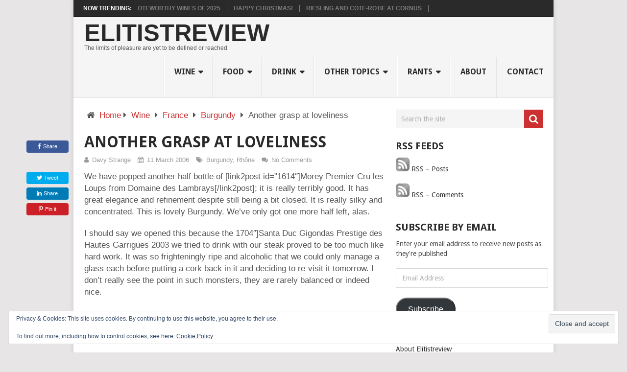

--- FILE ---
content_type: text/html; charset=UTF-8
request_url: https://elitistreview.com/2006/03/11/another-grasp-at-loveliness/
body_size: 19295
content:
<!DOCTYPE html>
<html class="no-js" lang="en-GB" prefix="og: https://ogp.me/ns#">
<head>
	<meta charset="UTF-8">
	<!-- Always force latest IE rendering engine (even in intranet) & Chrome Frame -->
	<!--[if IE ]>
	<meta http-equiv="X-UA-Compatible" content="IE=edge,chrome=1">
	<![endif]-->
	<link rel="profile" href="https://gmpg.org/xfn/11" />
	
                    <link rel="icon" href="https://i0.wp.com/elitistreview.com/wp-content/uploads/2021/08/cropped-E4A2FC1B-5AA6-4D32-A9CD-4468D29F8C49.png?fit=32%2C32&#038;ssl=1" sizes="32x32" />                    
                    <meta name="msapplication-TileImage" content="https://i0.wp.com/elitistreview.com/wp-content/uploads/2021/08/cropped-E4A2FC1B-5AA6-4D32-A9CD-4468D29F8C49.png?fit=270%2C270&#038;ssl=1">        
                    <link rel="apple-touch-icon-precomposed" href="https://i0.wp.com/elitistreview.com/wp-content/uploads/2021/08/cropped-E4A2FC1B-5AA6-4D32-A9CD-4468D29F8C49.png?fit=180%2C180&#038;ssl=1">        
                    <meta name="viewport" content="width=device-width, initial-scale=1">
            <meta name="apple-mobile-web-app-capable" content="yes">
            <meta name="apple-mobile-web-app-status-bar-style" content="black">
        
        	<link rel="pingback" href="https://elitistreview.com/xmlrpc.php" />
	<script type="text/javascript">document.documentElement.className = document.documentElement.className.replace( /\bno-js\b/,'js' );</script>
<!-- Search Engine Optimization by Rank Math - https://rankmath.com/ -->
<title>Another grasp at loveliness - Elitistreview</title>
<meta name="description" content="We have popped another half bottle of Morey Premier Cru les Loups from Domaine des Lambrays; it is really terribly good. It has great elegance and refinement"/>
<meta name="robots" content="follow, index, max-snippet:-1, max-video-preview:-1, max-image-preview:large"/>
<link rel="canonical" href="https://elitistreview.com/2006/03/11/another-grasp-at-loveliness/" />
<meta property="og:locale" content="en_GB" />
<meta property="og:type" content="article" />
<meta property="og:title" content="Another grasp at loveliness - Elitistreview" />
<meta property="og:description" content="We have popped another half bottle of Morey Premier Cru les Loups from Domaine des Lambrays; it is really terribly good. It has great elegance and refinement" />
<meta property="og:url" content="https://elitistreview.com/2006/03/11/another-grasp-at-loveliness/" />
<meta property="og:site_name" content="Elitistreview" />
<meta property="article:author" content="https://www.facebook.com/DavyStrange" />
<meta property="article:section" content="Burgundy" />
<meta property="og:image" content="https://i0.wp.com/elitistreview.com/wp-content/uploads/2022/11/davys-last-big-party.jpg" />
<meta property="og:image:secure_url" content="https://i0.wp.com/elitistreview.com/wp-content/uploads/2022/11/davys-last-big-party.jpg" />
<meta property="og:image:width" content="1200" />
<meta property="og:image:height" content="630" />
<meta property="og:image:alt" content="Another grasp at loveliness" />
<meta property="og:image:type" content="image/jpeg" />
<meta property="article:published_time" content="2006-03-11T20:49:56+00:00" />
<meta name="twitter:card" content="summary_large_image" />
<meta name="twitter:title" content="Another grasp at loveliness - Elitistreview" />
<meta name="twitter:description" content="We have popped another half bottle of Morey Premier Cru les Loups from Domaine des Lambrays; it is really terribly good. It has great elegance and refinement" />
<meta name="twitter:site" content="@@elitistreview" />
<meta name="twitter:creator" content="@elitistreview" />
<meta name="twitter:image" content="https://i0.wp.com/elitistreview.com/wp-content/uploads/2022/11/davys-last-big-party.jpg" />
<meta name="twitter:label1" content="Written by" />
<meta name="twitter:data1" content="Davy Strange" />
<meta name="twitter:label2" content="Time to read" />
<meta name="twitter:data2" content="Less than a minute" />
<script type="application/ld+json" class="rank-math-schema">{"@context":"https://schema.org","@graph":[{"@type":"Place","@id":"https://elitistreview.com/#place","address":{"@type":"PostalAddress"}},{"@type":["LocalBusiness","Organization"],"@id":"https://elitistreview.com/#organization","name":"Elitistreview","url":"https://elitistreview.com","sameAs":["https://twitter.com/@elitistreview"],"address":{"@type":"PostalAddress"},"openingHours":["Monday,Tuesday,Wednesday,Thursday,Friday,Saturday,Sunday 09:00-17:00"],"location":{"@id":"https://elitistreview.com/#place"}},{"@type":"WebSite","@id":"https://elitistreview.com/#website","url":"https://elitistreview.com","name":"Elitistreview","alternateName":"Elitist Review","publisher":{"@id":"https://elitistreview.com/#organization"},"inLanguage":"en-GB"},{"@type":"ImageObject","@id":"https://i0.wp.com/elitistreview.com/wp-content/uploads/2022/11/davys-last-big-party.jpg?fit=1200%2C630&amp;ssl=1","url":"https://i0.wp.com/elitistreview.com/wp-content/uploads/2022/11/davys-last-big-party.jpg?fit=1200%2C630&amp;ssl=1","width":"1200","height":"630","inLanguage":"en-GB"},{"@type":"WebPage","@id":"https://elitistreview.com/2006/03/11/another-grasp-at-loveliness/#webpage","url":"https://elitistreview.com/2006/03/11/another-grasp-at-loveliness/","name":"Another grasp at loveliness - Elitistreview","datePublished":"2006-03-11T20:49:56+00:00","dateModified":"2006-03-11T20:49:56+00:00","isPartOf":{"@id":"https://elitistreview.com/#website"},"primaryImageOfPage":{"@id":"https://i0.wp.com/elitistreview.com/wp-content/uploads/2022/11/davys-last-big-party.jpg?fit=1200%2C630&amp;ssl=1"},"inLanguage":"en-GB"},{"@type":"Person","@id":"https://elitistreview.com/2006/03/11/another-grasp-at-loveliness/#author","name":"Davy Strange","image":{"@type":"ImageObject","@id":"https://secure.gravatar.com/avatar/0bbd318fb2812f775a6eaf8f0ab2b2d23cf4b28880c43680dd71c9790943b73a?s=96&amp;d=initials&amp;r=r&amp;initials=DS","url":"https://secure.gravatar.com/avatar/0bbd318fb2812f775a6eaf8f0ab2b2d23cf4b28880c43680dd71c9790943b73a?s=96&amp;d=initials&amp;r=r&amp;initials=DS","caption":"Davy Strange","inLanguage":"en-GB"},"sameAs":["http://elitistreview.com/","Https://www.facebook.com/DavyStrange","https://twitter.com/elitistreview"],"worksFor":{"@id":"https://elitistreview.com/#organization"}},{"@type":"Article","headline":"Another grasp at loveliness - Elitistreview","datePublished":"2006-03-11T20:49:56+00:00","dateModified":"2006-03-11T20:49:56+00:00","articleSection":"Burgundy, Rh\u00f4ne","author":{"@id":"https://elitistreview.com/2006/03/11/another-grasp-at-loveliness/#author","name":"Davy Strange"},"publisher":{"@id":"https://elitistreview.com/#organization"},"description":"We have popped another half bottle of Morey Premier Cru les Loups from Domaine des Lambrays; it is really terribly good. It has great elegance and refinement","name":"Another grasp at loveliness - Elitistreview","@id":"https://elitistreview.com/2006/03/11/another-grasp-at-loveliness/#richSnippet","isPartOf":{"@id":"https://elitistreview.com/2006/03/11/another-grasp-at-loveliness/#webpage"},"image":{"@id":"https://i0.wp.com/elitistreview.com/wp-content/uploads/2022/11/davys-last-big-party.jpg?fit=1200%2C630&amp;ssl=1"},"inLanguage":"en-GB","mainEntityOfPage":{"@id":"https://elitistreview.com/2006/03/11/another-grasp-at-loveliness/#webpage"}}]}</script>
<!-- /Rank Math WordPress SEO plugin -->

<link rel='dns-prefetch' href='//stats.wp.com' />
<link rel='dns-prefetch' href='//jetpack.wordpress.com' />
<link rel='dns-prefetch' href='//s0.wp.com' />
<link rel='dns-prefetch' href='//public-api.wordpress.com' />
<link rel='dns-prefetch' href='//0.gravatar.com' />
<link rel='dns-prefetch' href='//1.gravatar.com' />
<link rel='dns-prefetch' href='//2.gravatar.com' />
<link rel='preconnect' href='//i0.wp.com' />
<link rel='preconnect' href='//c0.wp.com' />
<link rel="alternate" type="application/rss+xml" title="Elitistreview &raquo; Feed" href="https://elitistreview.com/feed/" />
<link rel="alternate" type="application/rss+xml" title="Elitistreview &raquo; Comments Feed" href="https://elitistreview.com/comments/feed/" />
<link rel="alternate" title="oEmbed (JSON)" type="application/json+oembed" href="https://elitistreview.com/wp-json/oembed/1.0/embed?url=https%3A%2F%2Felitistreview.com%2F2006%2F03%2F11%2Fanother-grasp-at-loveliness%2F" />
<link rel="alternate" title="oEmbed (XML)" type="text/xml+oembed" href="https://elitistreview.com/wp-json/oembed/1.0/embed?url=https%3A%2F%2Felitistreview.com%2F2006%2F03%2F11%2Fanother-grasp-at-loveliness%2F&#038;format=xml" />
<style id='wp-img-auto-sizes-contain-inline-css' type='text/css'>
img:is([sizes=auto i],[sizes^="auto," i]){contain-intrinsic-size:3000px 1500px}
/*# sourceURL=wp-img-auto-sizes-contain-inline-css */
</style>
<style id='wp-emoji-styles-inline-css' type='text/css'>

	img.wp-smiley, img.emoji {
		display: inline !important;
		border: none !important;
		box-shadow: none !important;
		height: 1em !important;
		width: 1em !important;
		margin: 0 0.07em !important;
		vertical-align: -0.1em !important;
		background: none !important;
		padding: 0 !important;
	}
/*# sourceURL=wp-emoji-styles-inline-css */
</style>
<style id='wp-block-library-inline-css' type='text/css'>
:root{--wp-block-synced-color:#7a00df;--wp-block-synced-color--rgb:122,0,223;--wp-bound-block-color:var(--wp-block-synced-color);--wp-editor-canvas-background:#ddd;--wp-admin-theme-color:#007cba;--wp-admin-theme-color--rgb:0,124,186;--wp-admin-theme-color-darker-10:#006ba1;--wp-admin-theme-color-darker-10--rgb:0,107,160.5;--wp-admin-theme-color-darker-20:#005a87;--wp-admin-theme-color-darker-20--rgb:0,90,135;--wp-admin-border-width-focus:2px}@media (min-resolution:192dpi){:root{--wp-admin-border-width-focus:1.5px}}.wp-element-button{cursor:pointer}:root .has-very-light-gray-background-color{background-color:#eee}:root .has-very-dark-gray-background-color{background-color:#313131}:root .has-very-light-gray-color{color:#eee}:root .has-very-dark-gray-color{color:#313131}:root .has-vivid-green-cyan-to-vivid-cyan-blue-gradient-background{background:linear-gradient(135deg,#00d084,#0693e3)}:root .has-purple-crush-gradient-background{background:linear-gradient(135deg,#34e2e4,#4721fb 50%,#ab1dfe)}:root .has-hazy-dawn-gradient-background{background:linear-gradient(135deg,#faaca8,#dad0ec)}:root .has-subdued-olive-gradient-background{background:linear-gradient(135deg,#fafae1,#67a671)}:root .has-atomic-cream-gradient-background{background:linear-gradient(135deg,#fdd79a,#004a59)}:root .has-nightshade-gradient-background{background:linear-gradient(135deg,#330968,#31cdcf)}:root .has-midnight-gradient-background{background:linear-gradient(135deg,#020381,#2874fc)}:root{--wp--preset--font-size--normal:16px;--wp--preset--font-size--huge:42px}.has-regular-font-size{font-size:1em}.has-larger-font-size{font-size:2.625em}.has-normal-font-size{font-size:var(--wp--preset--font-size--normal)}.has-huge-font-size{font-size:var(--wp--preset--font-size--huge)}.has-text-align-center{text-align:center}.has-text-align-left{text-align:left}.has-text-align-right{text-align:right}.has-fit-text{white-space:nowrap!important}#end-resizable-editor-section{display:none}.aligncenter{clear:both}.items-justified-left{justify-content:flex-start}.items-justified-center{justify-content:center}.items-justified-right{justify-content:flex-end}.items-justified-space-between{justify-content:space-between}.screen-reader-text{border:0;clip-path:inset(50%);height:1px;margin:-1px;overflow:hidden;padding:0;position:absolute;width:1px;word-wrap:normal!important}.screen-reader-text:focus{background-color:#ddd;clip-path:none;color:#444;display:block;font-size:1em;height:auto;left:5px;line-height:normal;padding:15px 23px 14px;text-decoration:none;top:5px;width:auto;z-index:100000}html :where(.has-border-color){border-style:solid}html :where([style*=border-top-color]){border-top-style:solid}html :where([style*=border-right-color]){border-right-style:solid}html :where([style*=border-bottom-color]){border-bottom-style:solid}html :where([style*=border-left-color]){border-left-style:solid}html :where([style*=border-width]){border-style:solid}html :where([style*=border-top-width]){border-top-style:solid}html :where([style*=border-right-width]){border-right-style:solid}html :where([style*=border-bottom-width]){border-bottom-style:solid}html :where([style*=border-left-width]){border-left-style:solid}html :where(img[class*=wp-image-]){height:auto;max-width:100%}:where(figure){margin:0 0 1em}html :where(.is-position-sticky){--wp-admin--admin-bar--position-offset:var(--wp-admin--admin-bar--height,0px)}@media screen and (max-width:600px){html :where(.is-position-sticky){--wp-admin--admin-bar--position-offset:0px}}

/*# sourceURL=wp-block-library-inline-css */
</style><style id='global-styles-inline-css' type='text/css'>
:root{--wp--preset--aspect-ratio--square: 1;--wp--preset--aspect-ratio--4-3: 4/3;--wp--preset--aspect-ratio--3-4: 3/4;--wp--preset--aspect-ratio--3-2: 3/2;--wp--preset--aspect-ratio--2-3: 2/3;--wp--preset--aspect-ratio--16-9: 16/9;--wp--preset--aspect-ratio--9-16: 9/16;--wp--preset--color--black: #000000;--wp--preset--color--cyan-bluish-gray: #abb8c3;--wp--preset--color--white: #ffffff;--wp--preset--color--pale-pink: #f78da7;--wp--preset--color--vivid-red: #cf2e2e;--wp--preset--color--luminous-vivid-orange: #ff6900;--wp--preset--color--luminous-vivid-amber: #fcb900;--wp--preset--color--light-green-cyan: #7bdcb5;--wp--preset--color--vivid-green-cyan: #00d084;--wp--preset--color--pale-cyan-blue: #8ed1fc;--wp--preset--color--vivid-cyan-blue: #0693e3;--wp--preset--color--vivid-purple: #9b51e0;--wp--preset--gradient--vivid-cyan-blue-to-vivid-purple: linear-gradient(135deg,rgb(6,147,227) 0%,rgb(155,81,224) 100%);--wp--preset--gradient--light-green-cyan-to-vivid-green-cyan: linear-gradient(135deg,rgb(122,220,180) 0%,rgb(0,208,130) 100%);--wp--preset--gradient--luminous-vivid-amber-to-luminous-vivid-orange: linear-gradient(135deg,rgb(252,185,0) 0%,rgb(255,105,0) 100%);--wp--preset--gradient--luminous-vivid-orange-to-vivid-red: linear-gradient(135deg,rgb(255,105,0) 0%,rgb(207,46,46) 100%);--wp--preset--gradient--very-light-gray-to-cyan-bluish-gray: linear-gradient(135deg,rgb(238,238,238) 0%,rgb(169,184,195) 100%);--wp--preset--gradient--cool-to-warm-spectrum: linear-gradient(135deg,rgb(74,234,220) 0%,rgb(151,120,209) 20%,rgb(207,42,186) 40%,rgb(238,44,130) 60%,rgb(251,105,98) 80%,rgb(254,248,76) 100%);--wp--preset--gradient--blush-light-purple: linear-gradient(135deg,rgb(255,206,236) 0%,rgb(152,150,240) 100%);--wp--preset--gradient--blush-bordeaux: linear-gradient(135deg,rgb(254,205,165) 0%,rgb(254,45,45) 50%,rgb(107,0,62) 100%);--wp--preset--gradient--luminous-dusk: linear-gradient(135deg,rgb(255,203,112) 0%,rgb(199,81,192) 50%,rgb(65,88,208) 100%);--wp--preset--gradient--pale-ocean: linear-gradient(135deg,rgb(255,245,203) 0%,rgb(182,227,212) 50%,rgb(51,167,181) 100%);--wp--preset--gradient--electric-grass: linear-gradient(135deg,rgb(202,248,128) 0%,rgb(113,206,126) 100%);--wp--preset--gradient--midnight: linear-gradient(135deg,rgb(2,3,129) 0%,rgb(40,116,252) 100%);--wp--preset--font-size--small: 13px;--wp--preset--font-size--medium: 20px;--wp--preset--font-size--large: 36px;--wp--preset--font-size--x-large: 42px;--wp--preset--spacing--20: 0.44rem;--wp--preset--spacing--30: 0.67rem;--wp--preset--spacing--40: 1rem;--wp--preset--spacing--50: 1.5rem;--wp--preset--spacing--60: 2.25rem;--wp--preset--spacing--70: 3.38rem;--wp--preset--spacing--80: 5.06rem;--wp--preset--shadow--natural: 6px 6px 9px rgba(0, 0, 0, 0.2);--wp--preset--shadow--deep: 12px 12px 50px rgba(0, 0, 0, 0.4);--wp--preset--shadow--sharp: 6px 6px 0px rgba(0, 0, 0, 0.2);--wp--preset--shadow--outlined: 6px 6px 0px -3px rgb(255, 255, 255), 6px 6px rgb(0, 0, 0);--wp--preset--shadow--crisp: 6px 6px 0px rgb(0, 0, 0);}:where(.is-layout-flex){gap: 0.5em;}:where(.is-layout-grid){gap: 0.5em;}body .is-layout-flex{display: flex;}.is-layout-flex{flex-wrap: wrap;align-items: center;}.is-layout-flex > :is(*, div){margin: 0;}body .is-layout-grid{display: grid;}.is-layout-grid > :is(*, div){margin: 0;}:where(.wp-block-columns.is-layout-flex){gap: 2em;}:where(.wp-block-columns.is-layout-grid){gap: 2em;}:where(.wp-block-post-template.is-layout-flex){gap: 1.25em;}:where(.wp-block-post-template.is-layout-grid){gap: 1.25em;}.has-black-color{color: var(--wp--preset--color--black) !important;}.has-cyan-bluish-gray-color{color: var(--wp--preset--color--cyan-bluish-gray) !important;}.has-white-color{color: var(--wp--preset--color--white) !important;}.has-pale-pink-color{color: var(--wp--preset--color--pale-pink) !important;}.has-vivid-red-color{color: var(--wp--preset--color--vivid-red) !important;}.has-luminous-vivid-orange-color{color: var(--wp--preset--color--luminous-vivid-orange) !important;}.has-luminous-vivid-amber-color{color: var(--wp--preset--color--luminous-vivid-amber) !important;}.has-light-green-cyan-color{color: var(--wp--preset--color--light-green-cyan) !important;}.has-vivid-green-cyan-color{color: var(--wp--preset--color--vivid-green-cyan) !important;}.has-pale-cyan-blue-color{color: var(--wp--preset--color--pale-cyan-blue) !important;}.has-vivid-cyan-blue-color{color: var(--wp--preset--color--vivid-cyan-blue) !important;}.has-vivid-purple-color{color: var(--wp--preset--color--vivid-purple) !important;}.has-black-background-color{background-color: var(--wp--preset--color--black) !important;}.has-cyan-bluish-gray-background-color{background-color: var(--wp--preset--color--cyan-bluish-gray) !important;}.has-white-background-color{background-color: var(--wp--preset--color--white) !important;}.has-pale-pink-background-color{background-color: var(--wp--preset--color--pale-pink) !important;}.has-vivid-red-background-color{background-color: var(--wp--preset--color--vivid-red) !important;}.has-luminous-vivid-orange-background-color{background-color: var(--wp--preset--color--luminous-vivid-orange) !important;}.has-luminous-vivid-amber-background-color{background-color: var(--wp--preset--color--luminous-vivid-amber) !important;}.has-light-green-cyan-background-color{background-color: var(--wp--preset--color--light-green-cyan) !important;}.has-vivid-green-cyan-background-color{background-color: var(--wp--preset--color--vivid-green-cyan) !important;}.has-pale-cyan-blue-background-color{background-color: var(--wp--preset--color--pale-cyan-blue) !important;}.has-vivid-cyan-blue-background-color{background-color: var(--wp--preset--color--vivid-cyan-blue) !important;}.has-vivid-purple-background-color{background-color: var(--wp--preset--color--vivid-purple) !important;}.has-black-border-color{border-color: var(--wp--preset--color--black) !important;}.has-cyan-bluish-gray-border-color{border-color: var(--wp--preset--color--cyan-bluish-gray) !important;}.has-white-border-color{border-color: var(--wp--preset--color--white) !important;}.has-pale-pink-border-color{border-color: var(--wp--preset--color--pale-pink) !important;}.has-vivid-red-border-color{border-color: var(--wp--preset--color--vivid-red) !important;}.has-luminous-vivid-orange-border-color{border-color: var(--wp--preset--color--luminous-vivid-orange) !important;}.has-luminous-vivid-amber-border-color{border-color: var(--wp--preset--color--luminous-vivid-amber) !important;}.has-light-green-cyan-border-color{border-color: var(--wp--preset--color--light-green-cyan) !important;}.has-vivid-green-cyan-border-color{border-color: var(--wp--preset--color--vivid-green-cyan) !important;}.has-pale-cyan-blue-border-color{border-color: var(--wp--preset--color--pale-cyan-blue) !important;}.has-vivid-cyan-blue-border-color{border-color: var(--wp--preset--color--vivid-cyan-blue) !important;}.has-vivid-purple-border-color{border-color: var(--wp--preset--color--vivid-purple) !important;}.has-vivid-cyan-blue-to-vivid-purple-gradient-background{background: var(--wp--preset--gradient--vivid-cyan-blue-to-vivid-purple) !important;}.has-light-green-cyan-to-vivid-green-cyan-gradient-background{background: var(--wp--preset--gradient--light-green-cyan-to-vivid-green-cyan) !important;}.has-luminous-vivid-amber-to-luminous-vivid-orange-gradient-background{background: var(--wp--preset--gradient--luminous-vivid-amber-to-luminous-vivid-orange) !important;}.has-luminous-vivid-orange-to-vivid-red-gradient-background{background: var(--wp--preset--gradient--luminous-vivid-orange-to-vivid-red) !important;}.has-very-light-gray-to-cyan-bluish-gray-gradient-background{background: var(--wp--preset--gradient--very-light-gray-to-cyan-bluish-gray) !important;}.has-cool-to-warm-spectrum-gradient-background{background: var(--wp--preset--gradient--cool-to-warm-spectrum) !important;}.has-blush-light-purple-gradient-background{background: var(--wp--preset--gradient--blush-light-purple) !important;}.has-blush-bordeaux-gradient-background{background: var(--wp--preset--gradient--blush-bordeaux) !important;}.has-luminous-dusk-gradient-background{background: var(--wp--preset--gradient--luminous-dusk) !important;}.has-pale-ocean-gradient-background{background: var(--wp--preset--gradient--pale-ocean) !important;}.has-electric-grass-gradient-background{background: var(--wp--preset--gradient--electric-grass) !important;}.has-midnight-gradient-background{background: var(--wp--preset--gradient--midnight) !important;}.has-small-font-size{font-size: var(--wp--preset--font-size--small) !important;}.has-medium-font-size{font-size: var(--wp--preset--font-size--medium) !important;}.has-large-font-size{font-size: var(--wp--preset--font-size--large) !important;}.has-x-large-font-size{font-size: var(--wp--preset--font-size--x-large) !important;}
/*# sourceURL=global-styles-inline-css */
</style>

<style id='classic-theme-styles-inline-css' type='text/css'>
/*! This file is auto-generated */
.wp-block-button__link{color:#fff;background-color:#32373c;border-radius:9999px;box-shadow:none;text-decoration:none;padding:calc(.667em + 2px) calc(1.333em + 2px);font-size:1.125em}.wp-block-file__button{background:#32373c;color:#fff;text-decoration:none}
/*# sourceURL=/wp-includes/css/classic-themes.min.css */
</style>
<link rel='stylesheet' id='jetpack-subscriptions-css' href='https://c0.wp.com/p/jetpack/15.4/_inc/build/subscriptions/subscriptions.min.css' type='text/css' media='all' />
<link rel='stylesheet' id='pointpro-stylesheet-css' href='https://elitistreview.com/wp-content/themes/mts_point_pro/style.css' type='text/css' media='all' />
<style id='pointpro-stylesheet-inline-css' type='text/css'>

        body {background-color:#E7E5E6;background-image:url(https://elitistreview.com/wp-content/themes/mts_point_pro/images/nobg.png);}
        .pace .pace-progress, #mobile-menu-wrapper ul li a:hover, .ball-pulse > div { background: #cc3030; }
        a, a:hover, .copyrights a, .single_post a, .textwidget a, .pnavigation2 a, #sidebar a:hover, .copyrights a:hover, #site-footer .widget li a:hover, .related-posts a:hover, .reply a, .title a:hover, .post-info a:hover, .comm, #tabber .inside li a:hover, .readMore a:hover, .fn a, .latestPost .title a:hover, #site-footer .footer-navigation a:hover, #secondary-navigation ul ul li:hover > a, .project-item:hover .project-title, .trending-articles li a:hover { color:#cc3030; }
        a#pull, #commentform input#submit, .contact-form #mtscontact_submit, #move-to-top:hover, #searchform .fa-search, .pagination a, li.page-numbers, .page-numbers.dots, #tabber ul.tabs li a.selected, .tagcloud a:hover, .latestPost-review-wrapper, .latestPost .review-type-circle.wp-review-show-total, .tagcloud a, .widget .owl-prev:hover, .widget .owl-next:hover, .widget .review-total-only, .widget .tab-content .review-type-star.review-total-only, .widget .wpt_widget_content #tags-tab-content ul li a, .feature-icon, .btn-archive-link.project-categories .btn.active, .btn-archive-link.project-categories a:hover, #wpmm-megamenu .review-total-only, #load-posts a, a.header-button, #features .feature-icon, #team .social-list a, .thecategory, .woocommerce a.button, .woocommerce-page a.button, .woocommerce button.button, .woocommerce-page button.button, .woocommerce input.button, .woocommerce-page input.button, .woocommerce #respond input#submit, .woocommerce-page #respond input#submit, .woocommerce #content input.button, .woocommerce-page #content input.button, .woocommerce nav.woocommerce-pagination ul li a, .woocommerce-page nav.woocommerce-pagination ul li a, .woocommerce #content nav.woocommerce-pagination ul li a, .woocommerce-page #content nav.woocommerce-pagination ul li a, .woocommerce .bypostauthor:after, #searchsubmit, .woocommerce nav.woocommerce-pagination ul li a:focus, .woocommerce-page nav.woocommerce-pagination ul li a:focus, .woocommerce #content nav.woocommerce-pagination ul li a:focus, .woocommerce-page #content nav.woocommerce-pagination ul li a:focus, .woocommerce nav.woocommerce-pagination ul li .page-numbers.dots, .woocommerce a.button, .woocommerce-page a.button, .woocommerce button.button, .woocommerce-page button.button, .woocommerce input.button, .woocommerce-page input.button, .woocommerce #respond input#submit, .woocommerce-page #respond input#submit, .woocommerce #content input.button, .woocommerce-page #content input.button, .woocommerce #respond input#submit.alt, .woocommerce a.button.alt, .woocommerce button.button.alt, .woocommerce input.button.alt, .woocommerce-product-search input[type='submit'], .woocommerce-account .woocommerce-MyAccount-navigation li.is-active, .woocommerce-product-search button[type='submit'], .woocommerce .woocommerce-widget-layered-nav-dropdown__submit { background-color:#cc3030; color: #fff!important; }
        .copyrights .toplink:hover { border-color:#cc3030; }

        
        .shareit { top: 282px; left: auto; margin: 0 0 0 -123px; width: 90px; position: fixed; padding: 5px; } .share-item {margin: 2px;}
        
        .bypostauthor>div .fn:after { content: "Author";   position: relative; padding: 3px 7px; font-size: 12px; margin-left: 4px; font-weight: normal; border-radius: 3px; background: #242424; color: #FFF; }
        
        
            
/*# sourceURL=pointpro-stylesheet-inline-css */
</style>
<link rel='stylesheet' id='owl-carousel-css' href='https://elitistreview.com/wp-content/themes/mts_point_pro/css/owl.carousel.css' type='text/css' media='all' />
<link rel='stylesheet' id='fontawesome-css' href='https://elitistreview.com/wp-content/themes/mts_point_pro/css/font-awesome.min.css' type='text/css' media='all' />
<link rel='stylesheet' id='responsive-css' href='https://elitistreview.com/wp-content/themes/mts_point_pro/css/responsive.css' type='text/css' media='all' />
<link rel='stylesheet' id='sharedaddy-css' href='https://c0.wp.com/p/jetpack/15.4/modules/sharedaddy/sharing.css' type='text/css' media='all' />
<link rel='stylesheet' id='social-logos-css' href='https://c0.wp.com/p/jetpack/15.4/_inc/social-logos/social-logos.min.css' type='text/css' media='all' />
<script type="text/javascript" src="https://c0.wp.com/c/6.9/wp-includes/js/jquery/jquery.min.js" id="jquery-core-js"></script>
<script type="text/javascript" src="https://c0.wp.com/c/6.9/wp-includes/js/jquery/jquery-migrate.min.js" id="jquery-migrate-js"></script>
<script type="text/javascript" id="webticker-js-extra">
/* <![CDATA[ */
var tickeropts = {"rtl_support":"0"};
//# sourceURL=webticker-js-extra
/* ]]> */
</script>
<script type="text/javascript" async="async" src="https://elitistreview.com/wp-content/themes/mts_point_pro/js/jquery.webticker.js" id="webticker-js"></script>
<script type="text/javascript" id="mts_ajax-js-extra">
/* <![CDATA[ */
var mts_ajax_search = {"url":"https://elitistreview.com/wp-admin/admin-ajax.php","ajax_search":"1"};
//# sourceURL=mts_ajax-js-extra
/* ]]> */
</script>
<script type="text/javascript" async="async" src="https://elitistreview.com/wp-content/themes/mts_point_pro/js/ajax.js" id="mts_ajax-js"></script>
<link rel="https://api.w.org/" href="https://elitistreview.com/wp-json/" /><link rel="alternate" title="JSON" type="application/json" href="https://elitistreview.com/wp-json/wp/v2/posts/1497" /><link rel="EditURI" type="application/rsd+xml" title="RSD" href="https://elitistreview.com/xmlrpc.php?rsd" />
<meta name="generator" content="WordPress 6.9" />
<link rel='shortlink' href='https://wp.me/pZXKM-o9' />
<link rel="me" href="https://epicure.social/@Elitistreview"/>
	<style>img#wpstats{display:none}</style>
		<link href="//fonts.googleapis.com/css?family=Droid+Sans:700|Droid+Sans:normal&amp;subset=latin" rel="stylesheet" type="text/css">
<style type="text/css">
.menu li, .menu li a { font-family: 'Droid Sans'; font-weight: 700; font-size: 16px; color: #2a2a2a;text-transform: uppercase; }
.latestPost .title a { font-family: 'Droid Sans'; font-weight: 700; font-size: 18px; color: #2a2a2a; }
.single-title { font-family: 'Droid Sans'; font-weight: 700; font-size: 32px; color: #2a2a2a;text-transform: uppercase; }
body { font-family: 'Droid Sans'; font-weight: normal; font-size: 14px; color: #555555; }
.widget h3 { font-family: 'Droid Sans'; font-weight: 700; font-size: 20px; color: #2a2a2a; }
#sidebar .widget { font-family: 'Droid Sans'; font-weight: normal; font-size: 14px; color: #444444; }
.footer-widgets { font-family: 'Droid Sans'; font-weight: normal; font-size: 14px; color: #444444; }
h1 { font-family: 'Droid Sans'; font-weight: 700; font-size: 28px; color: #2a2a2a; }
h2 { font-family: 'Droid Sans'; font-weight: 700; font-size: 24px; color: #2a2a2a; }
h3 { font-family: 'Droid Sans'; font-weight: 700; font-size: 22px; color: #2a2a2a; }
h4 { font-family: 'Droid Sans'; font-weight: 700; font-size: 20px; color: #2a2a2a; }
h5 { font-family: 'Droid Sans'; font-weight: 700; font-size: 18px; color: #2a2a2a; }
h6 { font-family: 'Droid Sans'; font-weight: 700; font-size: 16px; color: #2a2a2a; }
</style>
<link rel="icon" href="https://i0.wp.com/elitistreview.com/wp-content/uploads/2021/08/cropped-E4A2FC1B-5AA6-4D32-A9CD-4468D29F8C49.png?fit=32%2C32&#038;ssl=1" sizes="32x32" />
<link rel="icon" href="https://i0.wp.com/elitistreview.com/wp-content/uploads/2021/08/cropped-E4A2FC1B-5AA6-4D32-A9CD-4468D29F8C49.png?fit=192%2C192&#038;ssl=1" sizes="192x192" />
<link rel="apple-touch-icon" href="https://i0.wp.com/elitistreview.com/wp-content/uploads/2021/08/cropped-E4A2FC1B-5AA6-4D32-A9CD-4468D29F8C49.png?fit=180%2C180&#038;ssl=1" />
<meta name="msapplication-TileImage" content="https://i0.wp.com/elitistreview.com/wp-content/uploads/2021/08/cropped-E4A2FC1B-5AA6-4D32-A9CD-4468D29F8C49.png?fit=270%2C270&#038;ssl=1" />
		<style type="text/css" id="wp-custom-css">
			body {
	font-family: 'Noto Sans', sans-serif;
	font-size: 17px;
	line-height: 24px;
}		</style>
		<link rel='stylesheet' id='eu-cookie-law-style-css' href='https://c0.wp.com/p/jetpack/15.4/modules/widgets/eu-cookie-law/style.css' type='text/css' media='all' />
</head>
<body id="blog" class="wp-singular post-template-default single single-post postid-1497 single-format-standard wp-theme-mts_point_pro main">       
	<div class="main-container">
					<div class="trending-articles">
				<div class="firstlink">Now Trending:</div>
				<ul>
																<li class="trendingPost ">
							<a href="https://elitistreview.com/2026/01/02/egressus-anni-mmxxv/" title="egressus anni MMXXV" rel="bookmark">egressus anni MMXXV</a>
						</li>                   
											<li class="trendingPost ">
							<a href="https://elitistreview.com/2025/12/31/wines-of-2025/" title="Some noteworthy wines of 2025" rel="bookmark">Some noteworthy wines of 2025</a>
						</li>                   
											<li class="trendingPost ">
							<a href="https://elitistreview.com/2025/12/25/wine-societys-exhibition-english-blanc-des-blancs-late-disgorged-2018/" title="Happy Christmas!" rel="bookmark">Happy Christmas!</a>
						</li>                   
											<li class="trendingPost last">
							<a href="https://elitistreview.com/2025/12/05/riesling-cote-rotie-cornus/" title="Riesling and Cote-Rotie at Cornus" rel="bookmark">Riesling and Cote-Rotie at Cornus</a>
						</li>                   
									</ul>
			</div>
				<header id="site-header" role="banner" itemscope itemtype="http://schema.org/WPHeader">
			<div class="container">
				<div id="header">
					<div class="logo-wrap">
																				    <h2 id="logo" class="text-logo" itemprop="headline">
									<a href="https://elitistreview.com">Elitistreview</a>
								</h2><!-- END #logo -->
														<div class="site-description" itemprop="description">
								The limits of pleasure are yet to be defined or reached 							</div>
											</div>
											<div id="secondary-navigation" role="navigation" itemscope itemtype="http://schema.org/SiteNavigationElement">
							<a href="#" id="pull" class="toggle-mobile-menu">Menu</a>
															<nav class="navigation clearfix">
																			<ul id="menu-navigation" class="menu clearfix"><li id="menu-item-6809" class="menu-item menu-item-type-taxonomy menu-item-object-category current-post-ancestor menu-item-has-children menu-item-6809"><a href="https://elitistreview.com/wine/">Wine</a>
<ul class="sub-menu">
	<li id="menu-item-703368" class="menu-item menu-item-type-taxonomy menu-item-object-category menu-item-703368"><a href="https://elitistreview.com/wine/australia/">Australia</a></li>
	<li id="menu-item-703369" class="menu-item menu-item-type-taxonomy menu-item-object-category menu-item-703369"><a href="https://elitistreview.com/wine/austria/">Austria</a></li>
	<li id="menu-item-703370" class="menu-item menu-item-type-taxonomy menu-item-object-category menu-item-703370"><a href="https://elitistreview.com/wine/buying-recommendations/">Buying recommendations</a></li>
	<li id="menu-item-703364" class="menu-item menu-item-type-taxonomy menu-item-object-category menu-item-703364"><a href="https://elitistreview.com/wine/england/">England</a></li>
	<li id="menu-item-703371" class="menu-item menu-item-type-taxonomy menu-item-object-category current-post-ancestor menu-item-has-children menu-item-703371"><a href="https://elitistreview.com/wine/france/">France</a>
	<ul class="sub-menu">
		<li id="menu-item-703354" class="menu-item menu-item-type-taxonomy menu-item-object-category menu-item-703354"><a href="https://elitistreview.com/wine/france/alsace/">Alsace</a></li>
		<li id="menu-item-703355" class="menu-item menu-item-type-taxonomy menu-item-object-category menu-item-703355"><a href="https://elitistreview.com/wine/france/bordeaux/">Bordeaux</a></li>
		<li id="menu-item-703356" class="menu-item menu-item-type-taxonomy menu-item-object-category current-post-ancestor current-menu-parent current-post-parent menu-item-703356"><a href="https://elitistreview.com/wine/france/burgundy/">Burgundy</a></li>
		<li id="menu-item-703357" class="menu-item menu-item-type-taxonomy menu-item-object-category menu-item-703357"><a href="https://elitistreview.com/wine/france/chablis/">Chablis</a></li>
		<li id="menu-item-703358" class="menu-item menu-item-type-taxonomy menu-item-object-category menu-item-703358"><a href="https://elitistreview.com/wine/france/champagne/">Champagne</a></li>
		<li id="menu-item-703359" class="menu-item menu-item-type-taxonomy menu-item-object-category menu-item-703359"><a href="https://elitistreview.com/wine/france/loire/">Loire</a></li>
		<li id="menu-item-703360" class="menu-item menu-item-type-taxonomy menu-item-object-category menu-item-703360"><a href="https://elitistreview.com/wine/france/france-other/">Other</a></li>
		<li id="menu-item-703384" class="menu-item menu-item-type-taxonomy menu-item-object-category current-post-ancestor current-menu-parent current-post-parent menu-item-703384"><a href="https://elitistreview.com/wine/france/rhone/">Rhône</a></li>
	</ul>
</li>
	<li id="menu-item-703373" class="menu-item menu-item-type-taxonomy menu-item-object-category menu-item-703373"><a href="https://elitistreview.com/wine/germany/">Germany</a></li>
	<li id="menu-item-703374" class="menu-item menu-item-type-taxonomy menu-item-object-category menu-item-703374"><a href="https://elitistreview.com/wine/italy/">Italy</a></li>
	<li id="menu-item-703367" class="menu-item menu-item-type-taxonomy menu-item-object-category menu-item-703367"><a href="https://elitistreview.com/wine/new-zealand/">New Zealand</a></li>
	<li id="menu-item-703375" class="menu-item menu-item-type-taxonomy menu-item-object-category menu-item-has-children menu-item-703375"><a href="https://elitistreview.com/wine/other-countries/">Other countries</a>
	<ul class="sub-menu">
		<li id="menu-item-703361" class="menu-item menu-item-type-taxonomy menu-item-object-category menu-item-703361"><a href="https://elitistreview.com/wine/other-countries/argentina-other-countries/">Argentina</a></li>
		<li id="menu-item-703362" class="menu-item menu-item-type-taxonomy menu-item-object-category menu-item-703362"><a href="https://elitistreview.com/wine/other-countries/canada/">Canada</a></li>
		<li id="menu-item-703363" class="menu-item menu-item-type-taxonomy menu-item-object-category menu-item-703363"><a href="https://elitistreview.com/wine/other-countries/chile/">Chile</a></li>
		<li id="menu-item-703365" class="menu-item menu-item-type-taxonomy menu-item-object-category menu-item-703365"><a href="https://elitistreview.com/wine/other-countries/hungary/">Hungary</a></li>
		<li id="menu-item-703366" class="menu-item menu-item-type-taxonomy menu-item-object-category menu-item-703366"><a href="https://elitistreview.com/wine/other-countries/morocco/">Morocco</a></li>
	</ul>
</li>
	<li id="menu-item-703387" class="menu-item menu-item-type-taxonomy menu-item-object-category menu-item-703387"><a href="https://elitistreview.com/wine/wine-polls/">Polls</a></li>
	<li id="menu-item-703388" class="menu-item menu-item-type-taxonomy menu-item-object-category menu-item-has-children menu-item-703388"><a href="https://elitistreview.com/wine/portugal/">Portugal</a>
	<ul class="sub-menu">
		<li id="menu-item-703382" class="menu-item menu-item-type-taxonomy menu-item-object-category menu-item-703382"><a href="https://elitistreview.com/wine/portugal/madeira/">Madeira</a></li>
		<li id="menu-item-703389" class="menu-item menu-item-type-taxonomy menu-item-object-category menu-item-703389"><a href="https://elitistreview.com/wine/portugal/port/">Port</a></li>
	</ul>
</li>
	<li id="menu-item-703416" class="menu-item menu-item-type-taxonomy menu-item-object-category menu-item-703416"><a href="https://elitistreview.com/wine/south-africa/">South Africa</a></li>
	<li id="menu-item-703390" class="menu-item menu-item-type-taxonomy menu-item-object-category menu-item-has-children menu-item-703390"><a href="https://elitistreview.com/wine/spain/">Spain</a>
	<ul class="sub-menu">
		<li id="menu-item-703391" class="menu-item menu-item-type-taxonomy menu-item-object-category menu-item-703391"><a href="https://elitistreview.com/wine/spain/rioja/">Rioja</a></li>
		<li id="menu-item-703392" class="menu-item menu-item-type-taxonomy menu-item-object-category menu-item-703392"><a href="https://elitistreview.com/wine/spain/sherry/">Sherry</a></li>
		<li id="menu-item-706215" class="menu-item menu-item-type-taxonomy menu-item-object-category menu-item-706215"><a href="https://elitistreview.com/wine/spain/tenerife/">Tenerife</a></li>
		<li id="menu-item-703383" class="menu-item menu-item-type-taxonomy menu-item-object-category menu-item-703383"><a href="https://elitistreview.com/wine/spain/spain-other/">Other</a></li>
	</ul>
</li>
	<li id="menu-item-703393" class="menu-item menu-item-type-taxonomy menu-item-object-category menu-item-703393"><a href="https://elitistreview.com/wine/sub-interest-wine/">Sub-interest wine</a></li>
	<li id="menu-item-703394" class="menu-item menu-item-type-taxonomy menu-item-object-category menu-item-703394"><a href="https://elitistreview.com/wine/united-states/">United States</a></li>
</ul>
</li>
<li id="menu-item-6805" class="menu-item menu-item-type-taxonomy menu-item-object-category menu-item-has-children menu-item-6805"><a href="https://elitistreview.com/food/">Food</a>
<ul class="sub-menu">
	<li id="menu-item-703347" class="menu-item menu-item-type-taxonomy menu-item-object-category menu-item-703347"><a href="https://elitistreview.com/food/books/">Books</a></li>
	<li id="menu-item-703348" class="menu-item menu-item-type-taxonomy menu-item-object-category menu-item-703348"><a href="https://elitistreview.com/food/fast-food/">Fast food</a></li>
	<li id="menu-item-703349" class="menu-item menu-item-type-taxonomy menu-item-object-category menu-item-703349"><a href="https://elitistreview.com/food/general-food/">General</a></li>
	<li id="menu-item-703350" class="menu-item menu-item-type-taxonomy menu-item-object-category menu-item-703350"><a href="https://elitistreview.com/food/food-news/">News</a></li>
	<li id="menu-item-703406" class="menu-item menu-item-type-taxonomy menu-item-object-category menu-item-has-children menu-item-703406"><a href="https://elitistreview.com/food/restaurant-reviews/">Restaurant reviews</a>
	<ul class="sub-menu">
		<li id="menu-item-703376" class="menu-item menu-item-type-taxonomy menu-item-object-category menu-item-has-children menu-item-703376"><a href="https://elitistreview.com/food/restaurant-reviews/restaurants-england/">England</a>
		<ul class="sub-menu">
			<li id="menu-item-703381" class="menu-item menu-item-type-taxonomy menu-item-object-category menu-item-703381"><a href="https://elitistreview.com/food/restaurant-reviews/restaurants-england/london/">London</a></li>
			<li id="menu-item-703409" class="menu-item menu-item-type-taxonomy menu-item-object-category menu-item-703409"><a href="https://elitistreview.com/food/restaurant-reviews/restaurants-england/the-provinces/">Rest of England</a></li>
			<li id="menu-item-703410" class="menu-item menu-item-type-taxonomy menu-item-object-category menu-item-703410"><a href="https://elitistreview.com/food/restaurant-reviews/restaurants-england/winchester/">Winchester</a></li>
		</ul>
</li>
		<li id="menu-item-703377" class="menu-item menu-item-type-taxonomy menu-item-object-category menu-item-703377"><a href="https://elitistreview.com/food/restaurant-reviews/finland/">Finland</a></li>
		<li id="menu-item-703378" class="menu-item menu-item-type-taxonomy menu-item-object-category menu-item-703378"><a href="https://elitistreview.com/food/restaurant-reviews/restaurants-france/">France</a></li>
		<li id="menu-item-703379" class="menu-item menu-item-type-taxonomy menu-item-object-category menu-item-703379"><a href="https://elitistreview.com/food/restaurant-reviews/restaurants-italy/">Italy</a></li>
		<li id="menu-item-703380" class="menu-item menu-item-type-taxonomy menu-item-object-category menu-item-703380"><a href="https://elitistreview.com/food/restaurant-reviews/madeira-restaurant-reviews/">Madeira</a></li>
		<li id="menu-item-703412" class="menu-item menu-item-type-taxonomy menu-item-object-category menu-item-703412"><a href="https://elitistreview.com/food/restaurant-reviews/scotland/">Scotland</a></li>
		<li id="menu-item-703413" class="menu-item menu-item-type-taxonomy menu-item-object-category menu-item-703413"><a href="https://elitistreview.com/food/restaurant-reviews/restaurants-spain/">Spain</a></li>
		<li id="menu-item-703414" class="menu-item menu-item-type-taxonomy menu-item-object-category menu-item-703414"><a href="https://elitistreview.com/food/restaurant-reviews/sweden/">Sweden</a></li>
		<li id="menu-item-703415" class="menu-item menu-item-type-taxonomy menu-item-object-category menu-item-703415"><a href="https://elitistreview.com/food/restaurant-reviews/restaurants-united-states/">United States</a></li>
	</ul>
</li>
	<li id="menu-item-703404" class="menu-item menu-item-type-taxonomy menu-item-object-category menu-item-703404"><a href="https://elitistreview.com/food/food-polls/">Polls</a></li>
	<li id="menu-item-703405" class="menu-item menu-item-type-taxonomy menu-item-object-category menu-item-703405"><a href="https://elitistreview.com/food/recipes/">Recipes</a></li>
	<li id="menu-item-703407" class="menu-item menu-item-type-taxonomy menu-item-object-category menu-item-703407"><a href="https://elitistreview.com/food/sub-interest-food/">Sub-interest</a></li>
	<li id="menu-item-703408" class="menu-item menu-item-type-taxonomy menu-item-object-category menu-item-703408"><a href="https://elitistreview.com/food/video/">Video</a></li>
</ul>
</li>
<li id="menu-item-6806" class="menu-item menu-item-type-taxonomy menu-item-object-category menu-item-has-children menu-item-6806"><a href="https://elitistreview.com/drink/">Drink</a>
<ul class="sub-menu">
	<li id="menu-item-703338" class="menu-item menu-item-type-taxonomy menu-item-object-category menu-item-703338"><a href="https://elitistreview.com/drink/bars/">Bars</a></li>
	<li id="menu-item-703339" class="menu-item menu-item-type-taxonomy menu-item-object-category menu-item-703339"><a href="https://elitistreview.com/drink/beer/">Beer</a></li>
	<li id="menu-item-703340" class="menu-item menu-item-type-taxonomy menu-item-object-category menu-item-703340"><a href="https://elitistreview.com/drink/cider/">Cider</a></li>
	<li id="menu-item-703341" class="menu-item menu-item-type-taxonomy menu-item-object-category menu-item-703341"><a href="https://elitistreview.com/drink/cocktails/">Cocktails</a></li>
	<li id="menu-item-703342" class="menu-item menu-item-type-taxonomy menu-item-object-category menu-item-703342"><a href="https://elitistreview.com/drink/general-alcohol/">General</a></li>
	<li id="menu-item-703343" class="menu-item menu-item-type-taxonomy menu-item-object-category menu-item-703343"><a href="https://elitistreview.com/drink/media-rubbish/">Media rubbish</a></li>
	<li id="menu-item-703344" class="menu-item menu-item-type-taxonomy menu-item-object-category menu-item-703344"><a href="https://elitistreview.com/drink/neo-prohibitionists/">Neo-prohibitionists</a></li>
	<li id="menu-item-703345" class="menu-item menu-item-type-taxonomy menu-item-object-category menu-item-703345"><a href="https://elitistreview.com/drink/non-alcoholic/">Non-alcoholic</a></li>
	<li id="menu-item-703395" class="menu-item menu-item-type-taxonomy menu-item-object-category menu-item-703395"><a href="https://elitistreview.com/drink/perry/">Perry</a></li>
	<li id="menu-item-703396" class="menu-item menu-item-type-taxonomy menu-item-object-category menu-item-703396"><a href="https://elitistreview.com/drink/drink-polls/">Polls</a></li>
	<li id="menu-item-703397" class="menu-item menu-item-type-taxonomy menu-item-object-category menu-item-703397"><a href="https://elitistreview.com/drink/spirits/">Spirits</a></li>
	<li id="menu-item-703398" class="menu-item menu-item-type-taxonomy menu-item-object-category menu-item-703398"><a href="https://elitistreview.com/drink/sub-interest-drink/">Sub-interest</a></li>
	<li id="menu-item-703427" class="menu-item menu-item-type-taxonomy menu-item-object-category menu-item-703427"><a href="https://elitistreview.com/wine/general-drinking/">Wine-type booze-ups</a></li>
</ul>
</li>
<li id="menu-item-6807" class="menu-item menu-item-type-taxonomy menu-item-object-category menu-item-has-children menu-item-6807"><a href="https://elitistreview.com/other-passions/">Other topics</a>
<ul class="sub-menu">
	<li id="menu-item-703352" class="menu-item menu-item-type-taxonomy menu-item-object-category menu-item-703352"><a href="https://elitistreview.com/other-passions/ceramics/">Ceramics</a></li>
	<li id="menu-item-703353" class="menu-item menu-item-type-taxonomy menu-item-object-category menu-item-703353"><a href="https://elitistreview.com/other-passions/egomania/">Egomania</a></li>
	<li id="menu-item-703400" class="menu-item menu-item-type-taxonomy menu-item-object-category menu-item-703400"><a href="https://elitistreview.com/davids-diatribes/quickie/">Quickie</a></li>
	<li id="menu-item-703402" class="menu-item menu-item-type-taxonomy menu-item-object-category menu-item-703402"><a href="https://elitistreview.com/davids-diatribes/site-news/">Site News</a></li>
	<li id="menu-item-703417" class="menu-item menu-item-type-taxonomy menu-item-object-category menu-item-703417"><a href="https://elitistreview.com/other-passions/watercolours/">Watercolours</a></li>
	<li id="menu-item-703403" class="menu-item menu-item-type-taxonomy menu-item-object-category menu-item-703403"><a href="https://elitistreview.com/davids-diatribes/whining/">Whining</a></li>
</ul>
</li>
<li id="menu-item-6808" class="menu-item menu-item-type-taxonomy menu-item-object-category menu-item-has-children menu-item-6808"><a href="https://elitistreview.com/davids-diatribes/">Rants</a>
<ul class="sub-menu">
	<li id="menu-item-703335" class="menu-item menu-item-type-taxonomy menu-item-object-category menu-item-703335"><a href="https://elitistreview.com/davids-diatribes/drivel/">Drivel</a></li>
	<li id="menu-item-703336" class="menu-item menu-item-type-taxonomy menu-item-object-category menu-item-703336"><a href="https://elitistreview.com/davids-diatribes/jokes/">Jokes</a></li>
	<li id="menu-item-703399" class="menu-item menu-item-type-taxonomy menu-item-object-category menu-item-703399"><a href="https://elitistreview.com/davids-diatribes/podcasts/">Audio</a></li>
</ul>
</li>
<li id="menu-item-6812" class="menu-item menu-item-type-post_type menu-item-object-page menu-item-6812"><a href="https://elitistreview.com/about/">About</a></li>
<li id="menu-item-702718" class="menu-item menu-item-type-post_type menu-item-object-page menu-item-702718"><a href="https://elitistreview.com/contact-davy/">Contact</a></li>
</ul>																	</nav>
								<nav class="navigation mobile-only clearfix mobile-menu-wrapper">
									<ul id="menu-navigation-1" class="menu clearfix"><li class="menu-item menu-item-type-taxonomy menu-item-object-category current-post-ancestor menu-item-has-children menu-item-6809"><a href="https://elitistreview.com/wine/">Wine</a>
<ul class="sub-menu">
	<li class="menu-item menu-item-type-taxonomy menu-item-object-category menu-item-703368"><a href="https://elitistreview.com/wine/australia/">Australia</a></li>
	<li class="menu-item menu-item-type-taxonomy menu-item-object-category menu-item-703369"><a href="https://elitistreview.com/wine/austria/">Austria</a></li>
	<li class="menu-item menu-item-type-taxonomy menu-item-object-category menu-item-703370"><a href="https://elitistreview.com/wine/buying-recommendations/">Buying recommendations</a></li>
	<li class="menu-item menu-item-type-taxonomy menu-item-object-category menu-item-703364"><a href="https://elitistreview.com/wine/england/">England</a></li>
	<li class="menu-item menu-item-type-taxonomy menu-item-object-category current-post-ancestor menu-item-has-children menu-item-703371"><a href="https://elitistreview.com/wine/france/">France</a>
	<ul class="sub-menu">
		<li class="menu-item menu-item-type-taxonomy menu-item-object-category menu-item-703354"><a href="https://elitistreview.com/wine/france/alsace/">Alsace</a></li>
		<li class="menu-item menu-item-type-taxonomy menu-item-object-category menu-item-703355"><a href="https://elitistreview.com/wine/france/bordeaux/">Bordeaux</a></li>
		<li class="menu-item menu-item-type-taxonomy menu-item-object-category current-post-ancestor current-menu-parent current-post-parent menu-item-703356"><a href="https://elitistreview.com/wine/france/burgundy/">Burgundy</a></li>
		<li class="menu-item menu-item-type-taxonomy menu-item-object-category menu-item-703357"><a href="https://elitistreview.com/wine/france/chablis/">Chablis</a></li>
		<li class="menu-item menu-item-type-taxonomy menu-item-object-category menu-item-703358"><a href="https://elitistreview.com/wine/france/champagne/">Champagne</a></li>
		<li class="menu-item menu-item-type-taxonomy menu-item-object-category menu-item-703359"><a href="https://elitistreview.com/wine/france/loire/">Loire</a></li>
		<li class="menu-item menu-item-type-taxonomy menu-item-object-category menu-item-703360"><a href="https://elitistreview.com/wine/france/france-other/">Other</a></li>
		<li class="menu-item menu-item-type-taxonomy menu-item-object-category current-post-ancestor current-menu-parent current-post-parent menu-item-703384"><a href="https://elitistreview.com/wine/france/rhone/">Rhône</a></li>
	</ul>
</li>
	<li class="menu-item menu-item-type-taxonomy menu-item-object-category menu-item-703373"><a href="https://elitistreview.com/wine/germany/">Germany</a></li>
	<li class="menu-item menu-item-type-taxonomy menu-item-object-category menu-item-703374"><a href="https://elitistreview.com/wine/italy/">Italy</a></li>
	<li class="menu-item menu-item-type-taxonomy menu-item-object-category menu-item-703367"><a href="https://elitistreview.com/wine/new-zealand/">New Zealand</a></li>
	<li class="menu-item menu-item-type-taxonomy menu-item-object-category menu-item-has-children menu-item-703375"><a href="https://elitistreview.com/wine/other-countries/">Other countries</a>
	<ul class="sub-menu">
		<li class="menu-item menu-item-type-taxonomy menu-item-object-category menu-item-703361"><a href="https://elitistreview.com/wine/other-countries/argentina-other-countries/">Argentina</a></li>
		<li class="menu-item menu-item-type-taxonomy menu-item-object-category menu-item-703362"><a href="https://elitistreview.com/wine/other-countries/canada/">Canada</a></li>
		<li class="menu-item menu-item-type-taxonomy menu-item-object-category menu-item-703363"><a href="https://elitistreview.com/wine/other-countries/chile/">Chile</a></li>
		<li class="menu-item menu-item-type-taxonomy menu-item-object-category menu-item-703365"><a href="https://elitistreview.com/wine/other-countries/hungary/">Hungary</a></li>
		<li class="menu-item menu-item-type-taxonomy menu-item-object-category menu-item-703366"><a href="https://elitistreview.com/wine/other-countries/morocco/">Morocco</a></li>
	</ul>
</li>
	<li class="menu-item menu-item-type-taxonomy menu-item-object-category menu-item-703387"><a href="https://elitistreview.com/wine/wine-polls/">Polls</a></li>
	<li class="menu-item menu-item-type-taxonomy menu-item-object-category menu-item-has-children menu-item-703388"><a href="https://elitistreview.com/wine/portugal/">Portugal</a>
	<ul class="sub-menu">
		<li class="menu-item menu-item-type-taxonomy menu-item-object-category menu-item-703382"><a href="https://elitistreview.com/wine/portugal/madeira/">Madeira</a></li>
		<li class="menu-item menu-item-type-taxonomy menu-item-object-category menu-item-703389"><a href="https://elitistreview.com/wine/portugal/port/">Port</a></li>
	</ul>
</li>
	<li class="menu-item menu-item-type-taxonomy menu-item-object-category menu-item-703416"><a href="https://elitistreview.com/wine/south-africa/">South Africa</a></li>
	<li class="menu-item menu-item-type-taxonomy menu-item-object-category menu-item-has-children menu-item-703390"><a href="https://elitistreview.com/wine/spain/">Spain</a>
	<ul class="sub-menu">
		<li class="menu-item menu-item-type-taxonomy menu-item-object-category menu-item-703391"><a href="https://elitistreview.com/wine/spain/rioja/">Rioja</a></li>
		<li class="menu-item menu-item-type-taxonomy menu-item-object-category menu-item-703392"><a href="https://elitistreview.com/wine/spain/sherry/">Sherry</a></li>
		<li class="menu-item menu-item-type-taxonomy menu-item-object-category menu-item-706215"><a href="https://elitistreview.com/wine/spain/tenerife/">Tenerife</a></li>
		<li class="menu-item menu-item-type-taxonomy menu-item-object-category menu-item-703383"><a href="https://elitistreview.com/wine/spain/spain-other/">Other</a></li>
	</ul>
</li>
	<li class="menu-item menu-item-type-taxonomy menu-item-object-category menu-item-703393"><a href="https://elitistreview.com/wine/sub-interest-wine/">Sub-interest wine</a></li>
	<li class="menu-item menu-item-type-taxonomy menu-item-object-category menu-item-703394"><a href="https://elitistreview.com/wine/united-states/">United States</a></li>
</ul>
</li>
<li class="menu-item menu-item-type-taxonomy menu-item-object-category menu-item-has-children menu-item-6805"><a href="https://elitistreview.com/food/">Food</a>
<ul class="sub-menu">
	<li class="menu-item menu-item-type-taxonomy menu-item-object-category menu-item-703347"><a href="https://elitistreview.com/food/books/">Books</a></li>
	<li class="menu-item menu-item-type-taxonomy menu-item-object-category menu-item-703348"><a href="https://elitistreview.com/food/fast-food/">Fast food</a></li>
	<li class="menu-item menu-item-type-taxonomy menu-item-object-category menu-item-703349"><a href="https://elitistreview.com/food/general-food/">General</a></li>
	<li class="menu-item menu-item-type-taxonomy menu-item-object-category menu-item-703350"><a href="https://elitistreview.com/food/food-news/">News</a></li>
	<li class="menu-item menu-item-type-taxonomy menu-item-object-category menu-item-has-children menu-item-703406"><a href="https://elitistreview.com/food/restaurant-reviews/">Restaurant reviews</a>
	<ul class="sub-menu">
		<li class="menu-item menu-item-type-taxonomy menu-item-object-category menu-item-has-children menu-item-703376"><a href="https://elitistreview.com/food/restaurant-reviews/restaurants-england/">England</a>
		<ul class="sub-menu">
			<li class="menu-item menu-item-type-taxonomy menu-item-object-category menu-item-703381"><a href="https://elitistreview.com/food/restaurant-reviews/restaurants-england/london/">London</a></li>
			<li class="menu-item menu-item-type-taxonomy menu-item-object-category menu-item-703409"><a href="https://elitistreview.com/food/restaurant-reviews/restaurants-england/the-provinces/">Rest of England</a></li>
			<li class="menu-item menu-item-type-taxonomy menu-item-object-category menu-item-703410"><a href="https://elitistreview.com/food/restaurant-reviews/restaurants-england/winchester/">Winchester</a></li>
		</ul>
</li>
		<li class="menu-item menu-item-type-taxonomy menu-item-object-category menu-item-703377"><a href="https://elitistreview.com/food/restaurant-reviews/finland/">Finland</a></li>
		<li class="menu-item menu-item-type-taxonomy menu-item-object-category menu-item-703378"><a href="https://elitistreview.com/food/restaurant-reviews/restaurants-france/">France</a></li>
		<li class="menu-item menu-item-type-taxonomy menu-item-object-category menu-item-703379"><a href="https://elitistreview.com/food/restaurant-reviews/restaurants-italy/">Italy</a></li>
		<li class="menu-item menu-item-type-taxonomy menu-item-object-category menu-item-703380"><a href="https://elitistreview.com/food/restaurant-reviews/madeira-restaurant-reviews/">Madeira</a></li>
		<li class="menu-item menu-item-type-taxonomy menu-item-object-category menu-item-703412"><a href="https://elitistreview.com/food/restaurant-reviews/scotland/">Scotland</a></li>
		<li class="menu-item menu-item-type-taxonomy menu-item-object-category menu-item-703413"><a href="https://elitistreview.com/food/restaurant-reviews/restaurants-spain/">Spain</a></li>
		<li class="menu-item menu-item-type-taxonomy menu-item-object-category menu-item-703414"><a href="https://elitistreview.com/food/restaurant-reviews/sweden/">Sweden</a></li>
		<li class="menu-item menu-item-type-taxonomy menu-item-object-category menu-item-703415"><a href="https://elitistreview.com/food/restaurant-reviews/restaurants-united-states/">United States</a></li>
	</ul>
</li>
	<li class="menu-item menu-item-type-taxonomy menu-item-object-category menu-item-703404"><a href="https://elitistreview.com/food/food-polls/">Polls</a></li>
	<li class="menu-item menu-item-type-taxonomy menu-item-object-category menu-item-703405"><a href="https://elitistreview.com/food/recipes/">Recipes</a></li>
	<li class="menu-item menu-item-type-taxonomy menu-item-object-category menu-item-703407"><a href="https://elitistreview.com/food/sub-interest-food/">Sub-interest</a></li>
	<li class="menu-item menu-item-type-taxonomy menu-item-object-category menu-item-703408"><a href="https://elitistreview.com/food/video/">Video</a></li>
</ul>
</li>
<li class="menu-item menu-item-type-taxonomy menu-item-object-category menu-item-has-children menu-item-6806"><a href="https://elitistreview.com/drink/">Drink</a>
<ul class="sub-menu">
	<li class="menu-item menu-item-type-taxonomy menu-item-object-category menu-item-703338"><a href="https://elitistreview.com/drink/bars/">Bars</a></li>
	<li class="menu-item menu-item-type-taxonomy menu-item-object-category menu-item-703339"><a href="https://elitistreview.com/drink/beer/">Beer</a></li>
	<li class="menu-item menu-item-type-taxonomy menu-item-object-category menu-item-703340"><a href="https://elitistreview.com/drink/cider/">Cider</a></li>
	<li class="menu-item menu-item-type-taxonomy menu-item-object-category menu-item-703341"><a href="https://elitistreview.com/drink/cocktails/">Cocktails</a></li>
	<li class="menu-item menu-item-type-taxonomy menu-item-object-category menu-item-703342"><a href="https://elitistreview.com/drink/general-alcohol/">General</a></li>
	<li class="menu-item menu-item-type-taxonomy menu-item-object-category menu-item-703343"><a href="https://elitistreview.com/drink/media-rubbish/">Media rubbish</a></li>
	<li class="menu-item menu-item-type-taxonomy menu-item-object-category menu-item-703344"><a href="https://elitistreview.com/drink/neo-prohibitionists/">Neo-prohibitionists</a></li>
	<li class="menu-item menu-item-type-taxonomy menu-item-object-category menu-item-703345"><a href="https://elitistreview.com/drink/non-alcoholic/">Non-alcoholic</a></li>
	<li class="menu-item menu-item-type-taxonomy menu-item-object-category menu-item-703395"><a href="https://elitistreview.com/drink/perry/">Perry</a></li>
	<li class="menu-item menu-item-type-taxonomy menu-item-object-category menu-item-703396"><a href="https://elitistreview.com/drink/drink-polls/">Polls</a></li>
	<li class="menu-item menu-item-type-taxonomy menu-item-object-category menu-item-703397"><a href="https://elitistreview.com/drink/spirits/">Spirits</a></li>
	<li class="menu-item menu-item-type-taxonomy menu-item-object-category menu-item-703398"><a href="https://elitistreview.com/drink/sub-interest-drink/">Sub-interest</a></li>
	<li class="menu-item menu-item-type-taxonomy menu-item-object-category menu-item-703427"><a href="https://elitistreview.com/wine/general-drinking/">Wine-type booze-ups</a></li>
</ul>
</li>
<li class="menu-item menu-item-type-taxonomy menu-item-object-category menu-item-has-children menu-item-6807"><a href="https://elitistreview.com/other-passions/">Other topics</a>
<ul class="sub-menu">
	<li class="menu-item menu-item-type-taxonomy menu-item-object-category menu-item-703352"><a href="https://elitistreview.com/other-passions/ceramics/">Ceramics</a></li>
	<li class="menu-item menu-item-type-taxonomy menu-item-object-category menu-item-703353"><a href="https://elitistreview.com/other-passions/egomania/">Egomania</a></li>
	<li class="menu-item menu-item-type-taxonomy menu-item-object-category menu-item-703400"><a href="https://elitistreview.com/davids-diatribes/quickie/">Quickie</a></li>
	<li class="menu-item menu-item-type-taxonomy menu-item-object-category menu-item-703402"><a href="https://elitistreview.com/davids-diatribes/site-news/">Site News</a></li>
	<li class="menu-item menu-item-type-taxonomy menu-item-object-category menu-item-703417"><a href="https://elitistreview.com/other-passions/watercolours/">Watercolours</a></li>
	<li class="menu-item menu-item-type-taxonomy menu-item-object-category menu-item-703403"><a href="https://elitistreview.com/davids-diatribes/whining/">Whining</a></li>
</ul>
</li>
<li class="menu-item menu-item-type-taxonomy menu-item-object-category menu-item-has-children menu-item-6808"><a href="https://elitistreview.com/davids-diatribes/">Rants</a>
<ul class="sub-menu">
	<li class="menu-item menu-item-type-taxonomy menu-item-object-category menu-item-703335"><a href="https://elitistreview.com/davids-diatribes/drivel/">Drivel</a></li>
	<li class="menu-item menu-item-type-taxonomy menu-item-object-category menu-item-703336"><a href="https://elitistreview.com/davids-diatribes/jokes/">Jokes</a></li>
	<li class="menu-item menu-item-type-taxonomy menu-item-object-category menu-item-703399"><a href="https://elitistreview.com/davids-diatribes/podcasts/">Audio</a></li>
</ul>
</li>
<li class="menu-item menu-item-type-post_type menu-item-object-page menu-item-6812"><a href="https://elitistreview.com/about/">About</a></li>
<li class="menu-item menu-item-type-post_type menu-item-object-page menu-item-702718"><a href="https://elitistreview.com/contact-davy/">Contact</a></li>
</ul>								</nav>
													</div>
									</div><!--#header-->
			</div><!--.container-->
		</header>
		<div id="page" class="single">
		
	<article class="article">
		<div id="content_box">
							<div id="post-1497" class="g post post-1497 type-post status-publish format-standard hentry category-burgundy category-rhone">
											<div class="breadcrumb" xmlns:v="http://rdf.data-vocabulary.org/#"><div><i class="fa fa-home"></i></div> <div typeof="v:Breadcrumb" class="root"><a rel="v:url" property="v:title" href="https://elitistreview.com">Home</a></div><div><i class="fa fa-caret-right"></i></div><div typeof="v:Breadcrumb"><a href="https://elitistreview.com/wine/" rel="v:url" property="v:title">Wine</a></div><div><i class="fa fa-caret-right"></i></div><div typeof="v:Breadcrumb"><a href="https://elitistreview.com/wine/france/" rel="v:url" property="v:title">France</a></div><div><i class="fa fa-caret-right"></i></div><div typeof="v:Breadcrumb"><a href="https://elitistreview.com/wine/france/burgundy/" rel="v:url" property="v:title">Burgundy</a></div><div><i class="fa fa-caret-right"></i></div><div><span>Another grasp at loveliness</span></div></div>
																		<div class="single_post">
									<header>
										<h1 class="title single-title entry-title">Another grasp at loveliness</h1>
													<div class="post-info">
                                <span class="theauthor"><i class="fa fa-user"></i> <span><a href="https://elitistreview.com/author/dstrange/" title="Posts by Davy Strange" rel="author">Davy Strange</a></span></span>
                            <span class="thetime date updated"><i class="fa fa-calendar"></i> <span>11 March 2006</span></span>
                            <span class="thecategory"><i class="fa fa-tags"></i> <a href="https://elitistreview.com/wine/france/burgundy/" title="View all posts in Burgundy">Burgundy</a>, <a href="https://elitistreview.com/wine/france/rhone/" title="View all posts in Rhône">Rhône</a></span>
                            <span class="thecomment"><i class="fa fa-comments"></i> <a href="https://elitistreview.com/2006/03/11/another-grasp-at-loveliness/#respond" itemprop="interactionCount">No Comments</a></span>
            			</div>
											</header><!--.headline_area-->
									<div class="post-single-content box mark-links entry-content">
																														<div class="thecontent">
											<p>We have popped another half bottle of [link2post id=&#8221;1614&#8243;]Morey Premier Cru les Loups from Domaine des Lambrays[/link2post]; it is really terribly good. It has great elegance and refinement despite still being a bit closed. It is really silky and concentrated. This is lovely Burgundy. We&#8217;ve only got one more half left, alas.</p>
<p>I should say we opened this because the 1704&#8243;]Santa Duc Gigondas Prestige des Hautes Garrigues 2003</a> we tried to drink with our steak proved to be too much like hard work. It was so frighteningly ripe and alcoholic that we could only manage a glass each before putting a cork back in it and deciding to re-visit it tomorrow. I don&#8217;t really see the point in such monsters, they are rarely balanced or indeed nice.</p>
<div class="sharedaddy sd-sharing-enabled"><div class="robots-nocontent sd-block sd-social sd-social-icon-text sd-sharing"><h3 class="sd-title">Share this article:</h3><div class="sd-content"><ul><li class="share-facebook"><a rel="nofollow noopener noreferrer"
				data-shared="sharing-facebook-1497"
				class="share-facebook sd-button share-icon"
				href="https://elitistreview.com/2006/03/11/another-grasp-at-loveliness/?share=facebook"
				target="_blank"
				aria-labelledby="sharing-facebook-1497"
				>
				<span id="sharing-facebook-1497" hidden>Click to share on Facebook (Opens in new window)</span>
				<span>Facebook</span>
			</a></li><li class="share-twitter"><a rel="nofollow noopener noreferrer"
				data-shared="sharing-twitter-1497"
				class="share-twitter sd-button share-icon"
				href="https://elitistreview.com/2006/03/11/another-grasp-at-loveliness/?share=twitter"
				target="_blank"
				aria-labelledby="sharing-twitter-1497"
				>
				<span id="sharing-twitter-1497" hidden>Click to share on X (Opens in new window)</span>
				<span>X</span>
			</a></li><li class="share-pocket"><a rel="nofollow noopener noreferrer"
				data-shared="sharing-pocket-1497"
				class="share-pocket sd-button share-icon"
				href="https://elitistreview.com/2006/03/11/another-grasp-at-loveliness/?share=pocket"
				target="_blank"
				aria-labelledby="sharing-pocket-1497"
				>
				<span id="sharing-pocket-1497" hidden>Click to share on Pocket (Opens in new window)</span>
				<span>Pocket</span>
			</a></li><li class="share-email"><a rel="nofollow noopener noreferrer" data-shared="sharing-email-1497" class="share-email sd-button share-icon" href="/cdn-cgi/l/email-protection#[base64]" target="_blank" aria-labelledby="sharing-email-1497" data-email-share-error-title="Do you have email set up?" data-email-share-error-text="If you&#039;re having problems sharing via email, you might not have email set up for your browser. You may need to create a new email yourself." data-email-share-nonce="d0723ebd02" data-email-share-track-url="https://elitistreview.com/2006/03/11/another-grasp-at-loveliness/?share=email">
				<span id="sharing-email-1497" hidden>Click to email a link to a friend (Opens in new window)</span>
				<span>Email</span>
			</a></li><li class="share-end"></li></ul></div></div></div>										</div>
																				 
										                <div class="shareit floating">
                                    <!-- Facebook -->
                <span class="modern-share-item modern-facebooksharebtn">
                    <a href="//www.facebook.com/share.php?m2w&s=100&p[url]=https%3A%2F%2Felitistreview.com%2F2006%2F03%2F11%2Fanother-grasp-at-loveliness%2F&p[images][0]=&p[title]=Another+grasp+at+loveliness&u=https%3A%2F%2Felitistreview.com%2F2006%2F03%2F11%2Fanother-grasp-at-loveliness%2F&t=Another+grasp+at+loveliness" class="facebook" onclick="javascript:window.open(this.href, '', 'menubar=no,toolbar=no,resizable=yes,scrollbars=yes,height=600,width=600');return false;"><i class="fa fa-facebook"></i>Share</a>
                </span>
                            <!-- Facebook -->
                <span class="modern-share-item facebookbtn">
                    <div id="fb-root"></div>
                    <div class="fb-like" data-send="false" data-layout="button_count" data-width="150" data-show-faces="false"></div>
                </span>
                            <!-- Twitter -->
                <span class="modern-share-item modern-twitterbutton">
                                        <a href="https://twitter.com/intent/tweet?original_referer=https%3A%2F%2Felitistreview.com%2F2006%2F03%2F11%2Fanother-grasp-at-loveliness%2F&text=Another grasp at loveliness&url=https%3A%2F%2Felitistreview.com%2F2006%2F03%2F11%2Fanother-grasp-at-loveliness%2F" onclick="javascript:window.open(this.href, '', 'menubar=no,toolbar=no,resizable=yes,scrollbars=yes,height=600,width=600');return false;"><i class="fa fa-twitter"></i> Tweet</a>
                </span>
                            <!--Linkedin -->
                <span class="modern-share-item modern-linkedinbtn">
                    <a href="//www.linkedin.com/shareArticle?mini=true&url=https%3A%2F%2Felitistreview.com%2F2006%2F03%2F11%2Fanother-grasp-at-loveliness%2F&title=Another grasp at loveliness&source=url" onclick="javascript:window.open(this.href, '', 'menubar=no,toolbar=no,resizable=yes,scrollbars=yes,height=600,width=600');return false;"><i class="fa fa-linkedin"></i>Share</a>
                </span>
                            <!-- Pinterest -->
                                <span class="modern-share-item modern-pinbtn">
                    <a href="https://pinterest.com/pin/create/button/?url=https%3A%2F%2Felitistreview.com%2F2006%2F03%2F11%2Fanother-grasp-at-loveliness%2F&media=&description=Another grasp at loveliness" class="pinterest" onclick="javascript:window.open(this.href, '', 'menubar=no,toolbar=no,resizable=yes,scrollbars=yes,height=600,width=600');return false;"><i class="fa fa-pinterest-p"></i>Pin it</a>
                </span>
                            </div>
            									</div><!--.post-single-content-->
								</div><!--.single_post-->
								                  <p style="clear: both">
 
                      
            <!-- Start Related Posts -->
            <div class="related-posts"><h4>Related Posts</h4><div class="clear">                <article class="latestPost excerpt  ">
                    <a href="https://elitistreview.com/2007/07/25/my-last-meal-in-burgundy/" title="My last meal in Burgundy" id="featured-thumbnail">
                        <img src="https://elitistreview.com/wp-content/themes/mts_point_pro/images/nothumb-pointpro-widgetthumb.png" class="attachment-pointpro-widgetthumb wp-post-image" alt="My last meal in Burgundy">                    </a>
                    <header>
                        <h2 class="title front-view-title"><a href="https://elitistreview.com/2007/07/25/my-last-meal-in-burgundy/" title="My last meal in Burgundy">My last meal in Burgundy</a></h2>
                        <div class="post-info">
                                                            <span class="theauthor"><span><a href="https://elitistreview.com/author/dstrange/" title="Posts by Davy Strange" rel="author">Davy Strange</a></span></span>
                                                                                        <span class="thetime updated"><span>25 July 2007</span></span>
                                                    </div>
                    </header>
                </article><!--.post.excerpt-->
                                <article class="latestPost excerpt  last">
                    <a href="https://elitistreview.com/2006/01/04/speaking-of-mugnier/" title="Speaking of Mugnier" id="featured-thumbnail">
                        <img width="60" height="57" src="" class="attachment-pointpro-widgetthumb size-pointpro-widgetthumb wp-post-image" alt="" title="" decoding="async" data-layzr="https://i0.wp.com/elitistreview.com/wp-content/uploads/2010/06/musigny.jpg?resize=60%2C57&amp;ssl=1" data-attachment-id="2370" data-permalink="https://elitistreview.com/2006/01/04/speaking-of-mugnier/musigny/" data-orig-file="https://i0.wp.com/elitistreview.com/wp-content/uploads/2010/06/musigny.jpg?fit=600%2C450&amp;ssl=1" data-orig-size="600,450" data-comments-opened="1" data-image-meta="{&quot;aperture&quot;:&quot;0&quot;,&quot;credit&quot;:&quot;&quot;,&quot;camera&quot;:&quot;&quot;,&quot;caption&quot;:&quot;&quot;,&quot;created_timestamp&quot;:&quot;0&quot;,&quot;copyright&quot;:&quot;&quot;,&quot;focal_length&quot;:&quot;0&quot;,&quot;iso&quot;:&quot;0&quot;,&quot;shutter_speed&quot;:&quot;0&quot;,&quot;title&quot;:&quot;&quot;}" data-image-title="That barrel is mine! &amp;#8211; Tasting at J-F Mugnier" data-image-description="" data-image-caption="" data-medium-file="https://i0.wp.com/elitistreview.com/wp-content/uploads/2010/06/musigny.jpg?fit=360%2C270&amp;ssl=1" data-large-file="https://i0.wp.com/elitistreview.com/wp-content/uploads/2010/06/musigny.jpg?fit=600%2C450&amp;ssl=1" />                    </a>
                    <header>
                        <h2 class="title front-view-title"><a href="https://elitistreview.com/2006/01/04/speaking-of-mugnier/" title="Speaking of Mugnier">Speaking of Mugnier</a></h2>
                        <div class="post-info">
                                                            <span class="theauthor"><span><a href="https://elitistreview.com/author/dstrange/" title="Posts by Davy Strange" rel="author">Davy Strange</a></span></span>
                                                                                        <span class="thetime updated"><span>4 January 2006</span></span>
                                                    </div>
                    </header>
                </article><!--.post.excerpt-->
                                <article class="latestPost excerpt  ">
                    <a href="https://elitistreview.com/2010/09/13/a-pretty-but-distinctly-robust-pommard/" title="A pretty but distinctly robust Pommard" id="featured-thumbnail">
                        <img width="60" height="57" src="" class="attachment-pointpro-widgetthumb size-pointpro-widgetthumb wp-post-image" alt="" title="" decoding="async" data-layzr="https://i0.wp.com/elitistreview.com/wp-content/uploads/2010/09/13/a-pretty-but-distinctly-robust-pommard/PommarddeMontille.jpg?resize=60%2C57&amp;ssl=1" data-attachment-id="4073" data-permalink="https://elitistreview.com/2010/09/13/a-pretty-but-distinctly-robust-pommard/pommarddemontille/" data-orig-file="https://i0.wp.com/elitistreview.com/wp-content/uploads/2010/09/13/a-pretty-but-distinctly-robust-pommard/PommarddeMontille.jpg?fit=773%2C2434&amp;ssl=1" data-orig-size="773,2434" data-comments-opened="1" data-image-meta="{&quot;aperture&quot;:&quot;2.8&quot;,&quot;credit&quot;:&quot;&quot;,&quot;camera&quot;:&quot;iPhone 4&quot;,&quot;caption&quot;:&quot;&quot;,&quot;created_timestamp&quot;:&quot;1284400528&quot;,&quot;copyright&quot;:&quot;&quot;,&quot;focal_length&quot;:&quot;3.85&quot;,&quot;iso&quot;:&quot;250&quot;,&quot;shutter_speed&quot;:&quot;0.0666666666667&quot;,&quot;title&quot;:&quot;&quot;}" data-image-title="Pommard Premier Cru Pezerolles 2005, Domaine de Montille" data-image-description="" data-image-caption="" data-medium-file="https://i0.wp.com/elitistreview.com/wp-content/uploads/2010/09/13/a-pretty-but-distinctly-robust-pommard/PommarddeMontille.jpg?fit=127%2C400&amp;ssl=1" data-large-file="https://i0.wp.com/elitistreview.com/wp-content/uploads/2010/09/13/a-pretty-but-distinctly-robust-pommard/PommarddeMontille.jpg?fit=228%2C720&amp;ssl=1" />                    </a>
                    <header>
                        <h2 class="title front-view-title"><a href="https://elitistreview.com/2010/09/13/a-pretty-but-distinctly-robust-pommard/" title="A pretty but distinctly robust Pommard">A pretty but distinctly robust Pommard</a></h2>
                        <div class="post-info">
                                                            <span class="theauthor"><span><a href="https://elitistreview.com/author/dstrange/" title="Posts by Davy Strange" rel="author">Davy Strange</a></span></span>
                                                                                        <span class="thetime updated"><span>13 September 2010</span></span>
                                                    </div>
                    </header>
                </article><!--.post.excerpt-->
                                <article class="latestPost excerpt  last">
                    <a href="https://elitistreview.com/2009/05/10/another-quality-village-burgundy/" title="Another quality village Burgundy" id="featured-thumbnail">
                        <img width="60" height="57" src="" class="attachment-pointpro-widgetthumb size-pointpro-widgetthumb wp-post-image" alt="" title="" decoding="async" data-layzr="https://i0.wp.com/elitistreview.com/wp-content/uploads/2010/06/Meursault_2.jpg?resize=60%2C57&amp;ssl=1" data-attachment-id="2358" data-permalink="https://elitistreview.com/2009/05/10/another-quality-village-burgundy/meursault_2/" data-orig-file="https://i0.wp.com/elitistreview.com/wp-content/uploads/2010/06/Meursault_2.jpg?fit=451%2C618&amp;ssl=1" data-orig-size="451,618" data-comments-opened="1" data-image-meta="{&quot;aperture&quot;:&quot;0&quot;,&quot;credit&quot;:&quot;&quot;,&quot;camera&quot;:&quot;&quot;,&quot;caption&quot;:&quot;&quot;,&quot;created_timestamp&quot;:&quot;0&quot;,&quot;copyright&quot;:&quot;&quot;,&quot;focal_length&quot;:&quot;0&quot;,&quot;iso&quot;:&quot;0&quot;,&quot;shutter_speed&quot;:&quot;0&quot;,&quot;title&quot;:&quot;&quot;}" data-image-title="Meursault_2" data-image-description="" data-image-caption="" data-medium-file="https://i0.wp.com/elitistreview.com/wp-content/uploads/2010/06/Meursault_2.jpg?fit=291%2C400&amp;ssl=1" data-large-file="https://i0.wp.com/elitistreview.com/wp-content/uploads/2010/06/Meursault_2.jpg?fit=451%2C618&amp;ssl=1" />                    </a>
                    <header>
                        <h2 class="title front-view-title"><a href="https://elitistreview.com/2009/05/10/another-quality-village-burgundy/" title="Another quality village Burgundy">Another quality village Burgundy</a></h2>
                        <div class="post-info">
                                                            <span class="theauthor"><span><a href="https://elitistreview.com/author/dstrange/" title="Posts by Davy Strange" rel="author">Davy Strange</a></span></span>
                                                                                        <span class="thetime updated"><span>10 May 2009</span></span>
                                                    </div>
                    </header>
                </article><!--.post.excerpt-->
                </div></div>            <!-- .related-posts -->
        								<div class="postauthor">
									<h4>About The Author</h4>
									<div class="author-wrap">
										<img alt='' src='https://secure.gravatar.com/avatar/0bbd318fb2812f775a6eaf8f0ab2b2d23cf4b28880c43680dd71c9790943b73a?s=100&#038;d=initials&#038;r=r&#038;initials=da' srcset='https://secure.gravatar.com/avatar/0bbd318fb2812f775a6eaf8f0ab2b2d23cf4b28880c43680dd71c9790943b73a?s=200&#038;d=initials&#038;r=r&#038;initials=da 2x' class='avatar avatar-100 photo' height='100' width='100' loading='lazy' decoding='async'/>										<h5 class="vcard"><a href="https://elitistreview.com/author/dstrange/" class="fn">Davy Strange</a></h5>
										<p>I am a very charming insane person who is very well-endowed with academic epidemiology and professional wine qualifications. I am extremely generous with my opinions and bodily function references. Fifth top red trouser wearer in the international wine trade. Site owner and author of the first 800,000 words on here.</p>
									</div>
								</div>
																												</div><!--.g post-->
				<!-- You can start editing here. -->

					</div>
	</article>
		<aside id="sidebar" class="sidebar c-4-12 mts-sidebar-sidebar" role="complementary" itemscope itemtype="http://schema.org/WPSideBar">
		<div id="search-2" class="widget widget_search"><form method="get" id="searchform" class="search-form" action="https://elitistreview.com" _lpchecked="1">
	<fieldset>
		<input type="search" name="s" id="s" value="" placeholder="Search the site"  autocomplete="off" />
		<button id="search-image" class="sbutton" type="submit" value="">
    		<i class="fa fa-search"></i>
		</button>
	</fieldset>
</form></div><div id="rss_links-4" class="widget widget_rss_links"><h3 class="widget-title">RSS feeds</h3><p><a target="_self" href="https://elitistreview.com/feed/" title="Subscribe to posts"><img src="https://elitistreview.com/wp-content/plugins/jetpack/images/rss/silver-medium.png" alt="RSS Feed" />&nbsp;RSS – Posts</a></p><p><a target="_self" href="https://elitistreview.com/comments/feed/" title="Subscribe to comments"><img src="https://elitistreview.com/wp-content/plugins/jetpack/images/rss/silver-medium.png" alt="RSS Feed" />&nbsp;RSS – Comments</a></p>
</div><div id="blog_subscription-3" class="widget widget_blog_subscription jetpack_subscription_widget"><h3 class="widget-title">Subscribe by email</h3>
			<div class="wp-block-jetpack-subscriptions__container">
			<form action="#" method="post" accept-charset="utf-8" id="subscribe-blog-blog_subscription-3"
				data-blog="14767704"
				data-post_access_level="everybody" >
									<div id="subscribe-text"><p>Enter your email address to receive new posts as they're published</p>
</div>
										<p id="subscribe-email">
						<label id="jetpack-subscribe-label"
							class="screen-reader-text"
							for="subscribe-field-blog_subscription-3">
							Email Address						</label>
						<input type="email" name="email" autocomplete="email" required="required"
																					value=""
							id="subscribe-field-blog_subscription-3"
							placeholder="Email Address"
						/>
					</p>

					<p id="subscribe-submit"
											>
						<input type="hidden" name="action" value="subscribe"/>
						<input type="hidden" name="source" value="https://elitistreview.com/2006/03/11/another-grasp-at-loveliness/"/>
						<input type="hidden" name="sub-type" value="widget"/>
						<input type="hidden" name="redirect_fragment" value="subscribe-blog-blog_subscription-3"/>
						<input type="hidden" id="_wpnonce" name="_wpnonce" value="5e543228eb" /><input type="hidden" name="_wp_http_referer" value="/2006/03/11/another-grasp-at-loveliness/" />						<button type="submit"
															class="wp-block-button__link"
																					name="jetpack_subscriptions_widget"
						>
							Subscribe						</button>
					</p>
							</form>
						</div>
			
</div><div id="custom_html-2" class="widget_text widget widget_custom_html"><div class="textwidget custom-html-widget"><a href="https://elitistreview.com/about/" title="About Elitistreview">About Elitistreview</a><br />
<a href="https://elitistreview.com/contact/" title="Contact Elitistreview">Contact Elitistreview</a><br />
<a href="https://bsky.app/profile/elitistreview.com" target="_blank" title="Davy's Bluesky profile" rel="noopener">Davy on Bluesky: @elitistreview.com</a><br />
<a href="https://elitistreview.com/why-did-i-go-mad/" target="_blank" title="Davy's television appearance" rel="noopener">Davy on the BBC in Why did I go mad?</a></div></div><div id="eu_cookie_law_widget-2" class="widget widget_eu_cookie_law_widget">
<div
	class="hide-on-button"
	data-hide-timeout="20"
	data-consent-expiration="180"
	id="eu-cookie-law"
>
	<form method="post" id="jetpack-eu-cookie-law-form">
		<input type="submit" value="Close and accept" class="accept" />
	</form>

	Privacy &amp; Cookies: This site uses cookies. By continuing to use this website, you agree to their use.<br />
<br />
To find out more, including how to control cookies, see here:
		<a href="https://automattic.com/cookies/" rel="nofollow">
		Cookie Policy	</a>
</div>
</div><div id="text-21" class="widget widget_text"><h3 class="widget-title">Disclaimer</h3>			<div class="textwidget"><p>When it comes to wine there is an objective reality out there, and I know what it is.</p>
</div>
		</div>	</aside><!--#sidebar-->
</div>
	<footer id="site-footer" class="clearfix" role="contentinfo" itemscope itemtype="http://schema.org/WPFooter">
            		<div id="page">
                                    <div class="carousel">
                        <h3 class="frontTitle"><div class="latest"></div></h3>
                                                        <div class="excerpt">
                                    <a href="https://elitistreview.com/2026/01/02/egressus-anni-mmxxv/" title="egressus anni MMXXV" id="footer-thumbnail">
                                        <div class="featured-thumbnail"> <div class="hover"><span class="icon-link"><i class="fa fa-search"></i></span></div><img width="140" height="130" src="" class="attachment-pointpro-carousel size-pointpro-carousel wp-post-image" alt="Gimonnet Special Club Cuis 2019" title="" decoding="async" loading="lazy" srcset="" sizes="auto, (max-width: 140px) 100vw, 140px" data-layzr="https://i0.wp.com/elitistreview.com/wp-content/uploads/2026/01/Gimonnet-Special-Club-Cuis-2019-featured-scaled.jpg?resize=140%2C130&amp;ssl=1" data-layzr-srcset="https://i0.wp.com/elitistreview.com/wp-content/uploads/2026/01/Gimonnet-Special-Club-Cuis-2019-featured-scaled.jpg?resize=140%2C130&amp;ssl=1 140w, https://i0.wp.com/elitistreview.com/wp-content/uploads/2026/01/Gimonnet-Special-Club-Cuis-2019-featured-scaled.jpg?resize=60%2C57&amp;ssl=1 60w, https://i0.wp.com/elitistreview.com/wp-content/uploads/2026/01/Gimonnet-Special-Club-Cuis-2019-featured-scaled.jpg?zoom=2&amp;resize=140%2C130&amp;ssl=1 280w, https://i0.wp.com/elitistreview.com/wp-content/uploads/2026/01/Gimonnet-Special-Club-Cuis-2019-featured-scaled.jpg?zoom=3&amp;resize=140%2C130&amp;ssl=1 420w" data-attachment-id="711499" data-permalink="https://elitistreview.com/2026/01/02/egressus-anni-mmxxv/gimonnet-special-club-cuis-2019-featured/" data-orig-file="https://i0.wp.com/elitistreview.com/wp-content/uploads/2026/01/Gimonnet-Special-Club-Cuis-2019-featured-scaled.jpg?fit=2560%2C1003&amp;ssl=1" data-orig-size="2560,1003" data-comments-opened="1" data-image-meta="{&quot;aperture&quot;:&quot;2.2&quot;,&quot;credit&quot;:&quot;&quot;,&quot;camera&quot;:&quot;Galaxy Z Fold7&quot;,&quot;caption&quot;:&quot;&quot;,&quot;created_timestamp&quot;:&quot;1767169494&quot;,&quot;copyright&quot;:&quot;&quot;,&quot;focal_length&quot;:&quot;2.2&quot;,&quot;iso&quot;:&quot;320&quot;,&quot;shutter_speed&quot;:&quot;0.009991324&quot;,&quot;title&quot;:&quot;&quot;,&quot;orientation&quot;:&quot;0&quot;}" data-image-title="Gimonnet-Special-Club-Cuis-2019-featured" data-image-description="&lt;p&gt;Gimonnet Special Club Cuis 2019&lt;/p&gt;
" data-image-caption="" data-medium-file="https://i0.wp.com/elitistreview.com/wp-content/uploads/2026/01/Gimonnet-Special-Club-Cuis-2019-featured-scaled.jpg?fit=380%2C149&amp;ssl=1" data-large-file="https://i0.wp.com/elitistreview.com/wp-content/uploads/2026/01/Gimonnet-Special-Club-Cuis-2019-featured-scaled.jpg?fit=620%2C243&amp;ssl=1" /></div>                                        <p class="footer-title">
                                            <span class="featured-title">egressus anni MMXXV</span>
                                        </p>
                                    </a>
                                </div><!--.post excerpt-->                
                                                        <div class="excerpt">
                                    <a href="https://elitistreview.com/2025/12/31/wines-of-2025/" title="Some noteworthy wines of 2025" id="footer-thumbnail">
                                        <div class="featured-thumbnail"> <div class="hover"><span class="icon-link"><i class="fa fa-search"></i></span></div><img width="140" height="130" src="" class="attachment-pointpro-carousel size-pointpro-carousel wp-post-image" alt="Happy New Year" title="" decoding="async" loading="lazy" srcset="" sizes="auto, (max-width: 140px) 100vw, 140px" data-layzr="https://i0.wp.com/elitistreview.com/wp-content/uploads/2024/01/IMG_0405-e1704174124486.jpeg?resize=140%2C130&amp;ssl=1" data-layzr-srcset="https://i0.wp.com/elitistreview.com/wp-content/uploads/2024/01/IMG_0405-e1704174124486.jpeg?resize=140%2C130&amp;ssl=1 140w, https://i0.wp.com/elitistreview.com/wp-content/uploads/2024/01/IMG_0405-e1704174124486.jpeg?resize=60%2C57&amp;ssl=1 60w, https://i0.wp.com/elitistreview.com/wp-content/uploads/2024/01/IMG_0405-e1704174124486.jpeg?zoom=2&amp;resize=140%2C130&amp;ssl=1 280w, https://i0.wp.com/elitistreview.com/wp-content/uploads/2024/01/IMG_0405-e1704174124486.jpeg?zoom=3&amp;resize=140%2C130&amp;ssl=1 420w" data-attachment-id="707751" data-permalink="https://elitistreview.com/2024/01/02/twelve-wines-from-2023/img_0405/" data-orig-file="https://i0.wp.com/elitistreview.com/wp-content/uploads/2024/01/IMG_0405-e1704174124486.jpeg?fit=1183%2C396&amp;ssl=1" data-orig-size="1183,396" data-comments-opened="1" data-image-meta="{&quot;aperture&quot;:&quot;0&quot;,&quot;credit&quot;:&quot;&quot;,&quot;camera&quot;:&quot;&quot;,&quot;caption&quot;:&quot;&quot;,&quot;created_timestamp&quot;:&quot;0&quot;,&quot;copyright&quot;:&quot;&quot;,&quot;focal_length&quot;:&quot;0&quot;,&quot;iso&quot;:&quot;0&quot;,&quot;shutter_speed&quot;:&quot;0&quot;,&quot;title&quot;:&quot;&quot;,&quot;orientation&quot;:&quot;1&quot;}" data-image-title="Happy New Year" data-image-description="&lt;p&gt;Happy New Year&lt;/p&gt;
" data-image-caption="" data-medium-file="https://i0.wp.com/elitistreview.com/wp-content/uploads/2024/01/IMG_0405-e1704174124486.jpeg?fit=380%2C127&amp;ssl=1" data-large-file="https://i0.wp.com/elitistreview.com/wp-content/uploads/2024/01/IMG_0405-e1704174124486.jpeg?fit=620%2C208&amp;ssl=1" /></div>                                        <p class="footer-title">
                                            <span class="featured-title">Some noteworthy wines of 2025</span>
                                        </p>
                                    </a>
                                </div><!--.post excerpt-->                
                                                        <div class="excerpt">
                                    <a href="https://elitistreview.com/2025/12/25/wine-societys-exhibition-english-blanc-des-blancs-late-disgorged-2018/" title="Happy Christmas!" id="footer-thumbnail">
                                        <div class="featured-thumbnail"> <div class="hover"><span class="icon-link"><i class="fa fa-search"></i></span></div><img width="140" height="130" src="" class="attachment-pointpro-carousel size-pointpro-carousel wp-post-image" alt="" title="" decoding="async" loading="lazy" srcset="" sizes="auto, (max-width: 140px) 100vw, 140px" data-layzr="https://i0.wp.com/elitistreview.com/wp-content/uploads/2025/12/Ridgeview-RD-label-scaled.jpg?resize=140%2C130&amp;ssl=1" data-layzr-srcset="https://i0.wp.com/elitistreview.com/wp-content/uploads/2025/12/Ridgeview-RD-label-scaled.jpg?resize=140%2C130&amp;ssl=1 140w, https://i0.wp.com/elitistreview.com/wp-content/uploads/2025/12/Ridgeview-RD-label-scaled.jpg?resize=60%2C57&amp;ssl=1 60w, https://i0.wp.com/elitistreview.com/wp-content/uploads/2025/12/Ridgeview-RD-label-scaled.jpg?zoom=2&amp;resize=140%2C130&amp;ssl=1 280w, https://i0.wp.com/elitistreview.com/wp-content/uploads/2025/12/Ridgeview-RD-label-scaled.jpg?zoom=3&amp;resize=140%2C130&amp;ssl=1 420w" data-attachment-id="711458" data-permalink="https://elitistreview.com/2025/12/25/wine-societys-exhibition-english-blanc-des-blancs-late-disgorged-2018/ridgeview-rd-label/" data-orig-file="https://i0.wp.com/elitistreview.com/wp-content/uploads/2025/12/Ridgeview-RD-label-scaled.jpg?fit=2560%2C1096&amp;ssl=1" data-orig-size="2560,1096" data-comments-opened="1" data-image-meta="{&quot;aperture&quot;:&quot;2.2&quot;,&quot;credit&quot;:&quot;&quot;,&quot;camera&quot;:&quot;Galaxy Z Fold7&quot;,&quot;caption&quot;:&quot;&quot;,&quot;created_timestamp&quot;:&quot;1766579777&quot;,&quot;copyright&quot;:&quot;&quot;,&quot;focal_length&quot;:&quot;2.2&quot;,&quot;iso&quot;:&quot;64&quot;,&quot;shutter_speed&quot;:&quot;0.009991324&quot;,&quot;title&quot;:&quot;&quot;,&quot;orientation&quot;:&quot;0&quot;}" data-image-title="Ridgeview RD 2018 label" data-image-description="" data-image-caption="" data-medium-file="https://i0.wp.com/elitistreview.com/wp-content/uploads/2025/12/Ridgeview-RD-label-scaled.jpg?fit=380%2C163&amp;ssl=1" data-large-file="https://i0.wp.com/elitistreview.com/wp-content/uploads/2025/12/Ridgeview-RD-label-scaled.jpg?fit=620%2C265&amp;ssl=1" /></div>                                        <p class="footer-title">
                                            <span class="featured-title">Happy Christmas!</span>
                                        </p>
                                    </a>
                                </div><!--.post excerpt-->                
                                                        <div class="excerpt">
                                    <a href="https://elitistreview.com/2025/12/05/riesling-cote-rotie-cornus/" title="Riesling and Cote-Rotie at Cornus" id="footer-thumbnail">
                                        <div class="featured-thumbnail"> <div class="hover"><span class="icon-link"><i class="fa fa-search"></i></span></div><img width="140" height="130" src="" class="attachment-pointpro-carousel size-pointpro-carousel wp-post-image" alt="Riesling and Cote-Rotie" title="" decoding="async" loading="lazy" srcset="" sizes="auto, (max-width: 140px) 100vw, 140px" data-layzr="https://i0.wp.com/elitistreview.com/wp-content/uploads/2025/11/Riesling-and-cote-rotie-featured-image.jpg?resize=140%2C130&amp;ssl=1" data-layzr-srcset="https://i0.wp.com/elitistreview.com/wp-content/uploads/2025/11/Riesling-and-cote-rotie-featured-image.jpg?resize=140%2C130&amp;ssl=1 140w, https://i0.wp.com/elitistreview.com/wp-content/uploads/2025/11/Riesling-and-cote-rotie-featured-image.jpg?resize=60%2C57&amp;ssl=1 60w, https://i0.wp.com/elitistreview.com/wp-content/uploads/2025/11/Riesling-and-cote-rotie-featured-image.jpg?zoom=2&amp;resize=140%2C130&amp;ssl=1 280w, https://i0.wp.com/elitistreview.com/wp-content/uploads/2025/11/Riesling-and-cote-rotie-featured-image.jpg?zoom=3&amp;resize=140%2C130&amp;ssl=1 420w" data-attachment-id="711265" data-permalink="https://elitistreview.com/2025/12/05/riesling-cote-rotie-cornus/riesling-and-cote-rotie-featured-image/" data-orig-file="https://i0.wp.com/elitistreview.com/wp-content/uploads/2025/11/Riesling-and-cote-rotie-featured-image.jpg?fit=1920%2C812&amp;ssl=1" data-orig-size="1920,812" data-comments-opened="1" data-image-meta="{&quot;aperture&quot;:&quot;0&quot;,&quot;credit&quot;:&quot;&quot;,&quot;camera&quot;:&quot;&quot;,&quot;caption&quot;:&quot;&quot;,&quot;created_timestamp&quot;:&quot;0&quot;,&quot;copyright&quot;:&quot;&quot;,&quot;focal_length&quot;:&quot;0&quot;,&quot;iso&quot;:&quot;0&quot;,&quot;shutter_speed&quot;:&quot;0&quot;,&quot;title&quot;:&quot;&quot;,&quot;orientation&quot;:&quot;0&quot;}" data-image-title="Riesling and Cote-Rotie" data-image-description="&lt;p&gt;Riesling and Cote-Rotie&lt;/p&gt;
" data-image-caption="" data-medium-file="https://i0.wp.com/elitistreview.com/wp-content/uploads/2025/11/Riesling-and-cote-rotie-featured-image.jpg?fit=380%2C161&amp;ssl=1" data-large-file="https://i0.wp.com/elitistreview.com/wp-content/uploads/2025/11/Riesling-and-cote-rotie-featured-image.jpg?fit=620%2C263&amp;ssl=1" /></div>                                        <p class="footer-title">
                                            <span class="featured-title">Riesling and Cote-Rotie at Cornus</span>
                                        </p>
                                    </a>
                                </div><!--.post excerpt-->                
                                                        <div class="excerpt">
                                    <a href="https://elitistreview.com/2025/12/02/jones-crumpets/" title="A mouthful of Jones&#8217; crumpets" id="footer-thumbnail">
                                        <div class="featured-thumbnail"> <div class="hover"><span class="icon-link"><i class="fa fa-search"></i></span></div><img width="140" height="130" src="" class="attachment-pointpro-carousel size-pointpro-carousel wp-post-image" alt="Jones&#039; crumpets" title="" decoding="async" loading="lazy" srcset="" sizes="auto, (max-width: 140px) 100vw, 140px" data-layzr="https://i0.wp.com/elitistreview.com/wp-content/uploads/2025/11/Jones-crumpets-featured-image.jpg?resize=140%2C130&amp;ssl=1" data-layzr-srcset="https://i0.wp.com/elitistreview.com/wp-content/uploads/2025/11/Jones-crumpets-featured-image.jpg?resize=140%2C130&amp;ssl=1 140w, https://i0.wp.com/elitistreview.com/wp-content/uploads/2025/11/Jones-crumpets-featured-image.jpg?resize=60%2C57&amp;ssl=1 60w, https://i0.wp.com/elitistreview.com/wp-content/uploads/2025/11/Jones-crumpets-featured-image.jpg?zoom=2&amp;resize=140%2C130&amp;ssl=1 280w, https://i0.wp.com/elitistreview.com/wp-content/uploads/2025/11/Jones-crumpets-featured-image.jpg?zoom=3&amp;resize=140%2C130&amp;ssl=1 420w" data-attachment-id="711300" data-permalink="https://elitistreview.com/2025/12/02/jones-crumpets/jones-crumpets-featured-image/" data-orig-file="https://i0.wp.com/elitistreview.com/wp-content/uploads/2025/11/Jones-crumpets-featured-image.jpg?fit=1594%2C624&amp;ssl=1" data-orig-size="1594,624" data-comments-opened="1" data-image-meta="{&quot;aperture&quot;:&quot;2.2&quot;,&quot;credit&quot;:&quot;&quot;,&quot;camera&quot;:&quot;Galaxy Z Fold7&quot;,&quot;caption&quot;:&quot;&quot;,&quot;created_timestamp&quot;:&quot;1764349155&quot;,&quot;copyright&quot;:&quot;&quot;,&quot;focal_length&quot;:&quot;2.2&quot;,&quot;iso&quot;:&quot;160&quot;,&quot;shutter_speed&quot;:&quot;0.019982648&quot;,&quot;title&quot;:&quot;&quot;,&quot;orientation&quot;:&quot;0&quot;}" data-image-title="Jones&amp;#8217; crumpets" data-image-description="&lt;p&gt;Jones&amp;#8217; crumpets&lt;/p&gt;
" data-image-caption="" data-medium-file="https://i0.wp.com/elitistreview.com/wp-content/uploads/2025/11/Jones-crumpets-featured-image.jpg?fit=380%2C149&amp;ssl=1" data-large-file="https://i0.wp.com/elitistreview.com/wp-content/uploads/2025/11/Jones-crumpets-featured-image.jpg?fit=620%2C243&amp;ssl=1" /></div>                                        <p class="footer-title">
                                            <span class="featured-title">A mouthful of Jones&#8217; crumpets</span>
                                        </p>
                                    </a>
                                </div><!--.post excerpt-->                
                                                        <div class="excerpt">
                                    <a href="https://elitistreview.com/2025/11/28/blind-pairs-of-wines/" title="Blind pairs in the depths of South East London" id="footer-thumbnail">
                                        <div class="featured-thumbnail"> <div class="hover"><span class="icon-link"><i class="fa fa-search"></i></span></div><img width="140" height="130" src="" class="attachment-pointpro-carousel size-pointpro-carousel wp-post-image" alt="Blind pairs of wines bottle line up" title="" decoding="async" loading="lazy" srcset="" sizes="auto, (max-width: 140px) 100vw, 140px" data-layzr="https://i0.wp.com/elitistreview.com/wp-content/uploads/2025/11/Blind-pairs-bottle-line-up.jpg?resize=140%2C130&amp;ssl=1" data-layzr-srcset="https://i0.wp.com/elitistreview.com/wp-content/uploads/2025/11/Blind-pairs-bottle-line-up.jpg?resize=140%2C130&amp;ssl=1 140w, https://i0.wp.com/elitistreview.com/wp-content/uploads/2025/11/Blind-pairs-bottle-line-up.jpg?resize=60%2C57&amp;ssl=1 60w, https://i0.wp.com/elitistreview.com/wp-content/uploads/2025/11/Blind-pairs-bottle-line-up.jpg?zoom=2&amp;resize=140%2C130&amp;ssl=1 280w, https://i0.wp.com/elitistreview.com/wp-content/uploads/2025/11/Blind-pairs-bottle-line-up.jpg?zoom=3&amp;resize=140%2C130&amp;ssl=1 420w" data-attachment-id="711225" data-permalink="https://elitistreview.com/2025/11/28/blind-pairs-of-wines/blind-pairs-bottle-line-up/" data-orig-file="https://i0.wp.com/elitistreview.com/wp-content/uploads/2025/11/Blind-pairs-bottle-line-up.jpg?fit=1999%2C1003&amp;ssl=1" data-orig-size="1999,1003" data-comments-opened="1" data-image-meta="{&quot;aperture&quot;:&quot;0&quot;,&quot;credit&quot;:&quot;&quot;,&quot;camera&quot;:&quot;&quot;,&quot;caption&quot;:&quot;&quot;,&quot;created_timestamp&quot;:&quot;0&quot;,&quot;copyright&quot;:&quot;&quot;,&quot;focal_length&quot;:&quot;0&quot;,&quot;iso&quot;:&quot;0&quot;,&quot;shutter_speed&quot;:&quot;0&quot;,&quot;title&quot;:&quot;&quot;,&quot;orientation&quot;:&quot;0&quot;}" data-image-title="Blind pairs of wines bottle line up" data-image-description="&lt;p&gt;Blind pairs of wines bottle line up&lt;/p&gt;
" data-image-caption="" data-medium-file="https://i0.wp.com/elitistreview.com/wp-content/uploads/2025/11/Blind-pairs-bottle-line-up.jpg?fit=380%2C191&amp;ssl=1" data-large-file="https://i0.wp.com/elitistreview.com/wp-content/uploads/2025/11/Blind-pairs-bottle-line-up.jpg?fit=620%2C311&amp;ssl=1" /></div>                                        <p class="footer-title">
                                            <span class="featured-title">Blind pairs in the depths of South East London</span>
                                        </p>
                                    </a>
                                </div><!--.post excerpt-->                
                         
                    </div>
                    		</div><!--#page-->
                <div class="copyrights">
            <!--start copyrights-->
<div class="row" id="copyright-note">
    <div class="footer-left">
                <span class="copyright-left-text">
            <a href="https://elitistreview.com/" title="The limits of pleasure are yet to be defined or reached ">Elitistreview</a> Copyright &copy; 2026.
            <span class="to-top">Theme by <a href="http://mythemeshop.com/" rel="nofollow">MyThemeShop</a></span>
        </span>
    </div>
    <div class="footer-navigation">
                    <ul id="menu-navigation-2" class="menu"><li class="menu-item menu-item-type-taxonomy menu-item-object-category current-post-ancestor menu-item-has-children menu-item-6809"><a href="https://elitistreview.com/wine/">Wine</a>
<ul class="sub-menu">
	<li class="menu-item menu-item-type-taxonomy menu-item-object-category menu-item-703368"><a href="https://elitistreview.com/wine/australia/">Australia</a></li>
	<li class="menu-item menu-item-type-taxonomy menu-item-object-category menu-item-703369"><a href="https://elitistreview.com/wine/austria/">Austria</a></li>
	<li class="menu-item menu-item-type-taxonomy menu-item-object-category menu-item-703370"><a href="https://elitistreview.com/wine/buying-recommendations/">Buying recommendations</a></li>
	<li class="menu-item menu-item-type-taxonomy menu-item-object-category menu-item-703364"><a href="https://elitistreview.com/wine/england/">England</a></li>
	<li class="menu-item menu-item-type-taxonomy menu-item-object-category current-post-ancestor menu-item-has-children menu-item-703371"><a href="https://elitistreview.com/wine/france/">France</a>
	<ul class="sub-menu">
		<li class="menu-item menu-item-type-taxonomy menu-item-object-category menu-item-703354"><a href="https://elitistreview.com/wine/france/alsace/">Alsace</a></li>
		<li class="menu-item menu-item-type-taxonomy menu-item-object-category menu-item-703355"><a href="https://elitistreview.com/wine/france/bordeaux/">Bordeaux</a></li>
		<li class="menu-item menu-item-type-taxonomy menu-item-object-category current-post-ancestor current-menu-parent current-post-parent menu-item-703356"><a href="https://elitistreview.com/wine/france/burgundy/">Burgundy</a></li>
		<li class="menu-item menu-item-type-taxonomy menu-item-object-category menu-item-703357"><a href="https://elitistreview.com/wine/france/chablis/">Chablis</a></li>
		<li class="menu-item menu-item-type-taxonomy menu-item-object-category menu-item-703358"><a href="https://elitistreview.com/wine/france/champagne/">Champagne</a></li>
		<li class="menu-item menu-item-type-taxonomy menu-item-object-category menu-item-703359"><a href="https://elitistreview.com/wine/france/loire/">Loire</a></li>
		<li class="menu-item menu-item-type-taxonomy menu-item-object-category menu-item-703360"><a href="https://elitistreview.com/wine/france/france-other/">Other</a></li>
		<li class="menu-item menu-item-type-taxonomy menu-item-object-category current-post-ancestor current-menu-parent current-post-parent menu-item-703384"><a href="https://elitistreview.com/wine/france/rhone/">Rhône</a></li>
	</ul>
</li>
	<li class="menu-item menu-item-type-taxonomy menu-item-object-category menu-item-703373"><a href="https://elitistreview.com/wine/germany/">Germany</a></li>
	<li class="menu-item menu-item-type-taxonomy menu-item-object-category menu-item-703374"><a href="https://elitistreview.com/wine/italy/">Italy</a></li>
	<li class="menu-item menu-item-type-taxonomy menu-item-object-category menu-item-703367"><a href="https://elitistreview.com/wine/new-zealand/">New Zealand</a></li>
	<li class="menu-item menu-item-type-taxonomy menu-item-object-category menu-item-has-children menu-item-703375"><a href="https://elitistreview.com/wine/other-countries/">Other countries</a>
	<ul class="sub-menu">
		<li class="menu-item menu-item-type-taxonomy menu-item-object-category menu-item-703361"><a href="https://elitistreview.com/wine/other-countries/argentina-other-countries/">Argentina</a></li>
		<li class="menu-item menu-item-type-taxonomy menu-item-object-category menu-item-703362"><a href="https://elitistreview.com/wine/other-countries/canada/">Canada</a></li>
		<li class="menu-item menu-item-type-taxonomy menu-item-object-category menu-item-703363"><a href="https://elitistreview.com/wine/other-countries/chile/">Chile</a></li>
		<li class="menu-item menu-item-type-taxonomy menu-item-object-category menu-item-703365"><a href="https://elitistreview.com/wine/other-countries/hungary/">Hungary</a></li>
		<li class="menu-item menu-item-type-taxonomy menu-item-object-category menu-item-703366"><a href="https://elitistreview.com/wine/other-countries/morocco/">Morocco</a></li>
	</ul>
</li>
	<li class="menu-item menu-item-type-taxonomy menu-item-object-category menu-item-703387"><a href="https://elitistreview.com/wine/wine-polls/">Polls</a></li>
	<li class="menu-item menu-item-type-taxonomy menu-item-object-category menu-item-has-children menu-item-703388"><a href="https://elitistreview.com/wine/portugal/">Portugal</a>
	<ul class="sub-menu">
		<li class="menu-item menu-item-type-taxonomy menu-item-object-category menu-item-703382"><a href="https://elitistreview.com/wine/portugal/madeira/">Madeira</a></li>
		<li class="menu-item menu-item-type-taxonomy menu-item-object-category menu-item-703389"><a href="https://elitistreview.com/wine/portugal/port/">Port</a></li>
	</ul>
</li>
	<li class="menu-item menu-item-type-taxonomy menu-item-object-category menu-item-703416"><a href="https://elitistreview.com/wine/south-africa/">South Africa</a></li>
	<li class="menu-item menu-item-type-taxonomy menu-item-object-category menu-item-has-children menu-item-703390"><a href="https://elitistreview.com/wine/spain/">Spain</a>
	<ul class="sub-menu">
		<li class="menu-item menu-item-type-taxonomy menu-item-object-category menu-item-703391"><a href="https://elitistreview.com/wine/spain/rioja/">Rioja</a></li>
		<li class="menu-item menu-item-type-taxonomy menu-item-object-category menu-item-703392"><a href="https://elitistreview.com/wine/spain/sherry/">Sherry</a></li>
		<li class="menu-item menu-item-type-taxonomy menu-item-object-category menu-item-706215"><a href="https://elitistreview.com/wine/spain/tenerife/">Tenerife</a></li>
		<li class="menu-item menu-item-type-taxonomy menu-item-object-category menu-item-703383"><a href="https://elitistreview.com/wine/spain/spain-other/">Other</a></li>
	</ul>
</li>
	<li class="menu-item menu-item-type-taxonomy menu-item-object-category menu-item-703393"><a href="https://elitistreview.com/wine/sub-interest-wine/">Sub-interest wine</a></li>
	<li class="menu-item menu-item-type-taxonomy menu-item-object-category menu-item-703394"><a href="https://elitistreview.com/wine/united-states/">United States</a></li>
</ul>
</li>
<li class="menu-item menu-item-type-taxonomy menu-item-object-category menu-item-has-children menu-item-6805"><a href="https://elitistreview.com/food/">Food</a>
<ul class="sub-menu">
	<li class="menu-item menu-item-type-taxonomy menu-item-object-category menu-item-703347"><a href="https://elitistreview.com/food/books/">Books</a></li>
	<li class="menu-item menu-item-type-taxonomy menu-item-object-category menu-item-703348"><a href="https://elitistreview.com/food/fast-food/">Fast food</a></li>
	<li class="menu-item menu-item-type-taxonomy menu-item-object-category menu-item-703349"><a href="https://elitistreview.com/food/general-food/">General</a></li>
	<li class="menu-item menu-item-type-taxonomy menu-item-object-category menu-item-703350"><a href="https://elitistreview.com/food/food-news/">News</a></li>
	<li class="menu-item menu-item-type-taxonomy menu-item-object-category menu-item-has-children menu-item-703406"><a href="https://elitistreview.com/food/restaurant-reviews/">Restaurant reviews</a>
	<ul class="sub-menu">
		<li class="menu-item menu-item-type-taxonomy menu-item-object-category menu-item-has-children menu-item-703376"><a href="https://elitistreview.com/food/restaurant-reviews/restaurants-england/">England</a>
		<ul class="sub-menu">
			<li class="menu-item menu-item-type-taxonomy menu-item-object-category menu-item-703381"><a href="https://elitistreview.com/food/restaurant-reviews/restaurants-england/london/">London</a></li>
			<li class="menu-item menu-item-type-taxonomy menu-item-object-category menu-item-703409"><a href="https://elitistreview.com/food/restaurant-reviews/restaurants-england/the-provinces/">Rest of England</a></li>
			<li class="menu-item menu-item-type-taxonomy menu-item-object-category menu-item-703410"><a href="https://elitistreview.com/food/restaurant-reviews/restaurants-england/winchester/">Winchester</a></li>
		</ul>
</li>
		<li class="menu-item menu-item-type-taxonomy menu-item-object-category menu-item-703377"><a href="https://elitistreview.com/food/restaurant-reviews/finland/">Finland</a></li>
		<li class="menu-item menu-item-type-taxonomy menu-item-object-category menu-item-703378"><a href="https://elitistreview.com/food/restaurant-reviews/restaurants-france/">France</a></li>
		<li class="menu-item menu-item-type-taxonomy menu-item-object-category menu-item-703379"><a href="https://elitistreview.com/food/restaurant-reviews/restaurants-italy/">Italy</a></li>
		<li class="menu-item menu-item-type-taxonomy menu-item-object-category menu-item-703380"><a href="https://elitistreview.com/food/restaurant-reviews/madeira-restaurant-reviews/">Madeira</a></li>
		<li class="menu-item menu-item-type-taxonomy menu-item-object-category menu-item-703412"><a href="https://elitistreview.com/food/restaurant-reviews/scotland/">Scotland</a></li>
		<li class="menu-item menu-item-type-taxonomy menu-item-object-category menu-item-703413"><a href="https://elitistreview.com/food/restaurant-reviews/restaurants-spain/">Spain</a></li>
		<li class="menu-item menu-item-type-taxonomy menu-item-object-category menu-item-703414"><a href="https://elitistreview.com/food/restaurant-reviews/sweden/">Sweden</a></li>
		<li class="menu-item menu-item-type-taxonomy menu-item-object-category menu-item-703415"><a href="https://elitistreview.com/food/restaurant-reviews/restaurants-united-states/">United States</a></li>
	</ul>
</li>
	<li class="menu-item menu-item-type-taxonomy menu-item-object-category menu-item-703404"><a href="https://elitistreview.com/food/food-polls/">Polls</a></li>
	<li class="menu-item menu-item-type-taxonomy menu-item-object-category menu-item-703405"><a href="https://elitistreview.com/food/recipes/">Recipes</a></li>
	<li class="menu-item menu-item-type-taxonomy menu-item-object-category menu-item-703407"><a href="https://elitistreview.com/food/sub-interest-food/">Sub-interest</a></li>
	<li class="menu-item menu-item-type-taxonomy menu-item-object-category menu-item-703408"><a href="https://elitistreview.com/food/video/">Video</a></li>
</ul>
</li>
<li class="menu-item menu-item-type-taxonomy menu-item-object-category menu-item-has-children menu-item-6806"><a href="https://elitistreview.com/drink/">Drink</a>
<ul class="sub-menu">
	<li class="menu-item menu-item-type-taxonomy menu-item-object-category menu-item-703338"><a href="https://elitistreview.com/drink/bars/">Bars</a></li>
	<li class="menu-item menu-item-type-taxonomy menu-item-object-category menu-item-703339"><a href="https://elitistreview.com/drink/beer/">Beer</a></li>
	<li class="menu-item menu-item-type-taxonomy menu-item-object-category menu-item-703340"><a href="https://elitistreview.com/drink/cider/">Cider</a></li>
	<li class="menu-item menu-item-type-taxonomy menu-item-object-category menu-item-703341"><a href="https://elitistreview.com/drink/cocktails/">Cocktails</a></li>
	<li class="menu-item menu-item-type-taxonomy menu-item-object-category menu-item-703342"><a href="https://elitistreview.com/drink/general-alcohol/">General</a></li>
	<li class="menu-item menu-item-type-taxonomy menu-item-object-category menu-item-703343"><a href="https://elitistreview.com/drink/media-rubbish/">Media rubbish</a></li>
	<li class="menu-item menu-item-type-taxonomy menu-item-object-category menu-item-703344"><a href="https://elitistreview.com/drink/neo-prohibitionists/">Neo-prohibitionists</a></li>
	<li class="menu-item menu-item-type-taxonomy menu-item-object-category menu-item-703345"><a href="https://elitistreview.com/drink/non-alcoholic/">Non-alcoholic</a></li>
	<li class="menu-item menu-item-type-taxonomy menu-item-object-category menu-item-703395"><a href="https://elitistreview.com/drink/perry/">Perry</a></li>
	<li class="menu-item menu-item-type-taxonomy menu-item-object-category menu-item-703396"><a href="https://elitistreview.com/drink/drink-polls/">Polls</a></li>
	<li class="menu-item menu-item-type-taxonomy menu-item-object-category menu-item-703397"><a href="https://elitistreview.com/drink/spirits/">Spirits</a></li>
	<li class="menu-item menu-item-type-taxonomy menu-item-object-category menu-item-703398"><a href="https://elitistreview.com/drink/sub-interest-drink/">Sub-interest</a></li>
	<li class="menu-item menu-item-type-taxonomy menu-item-object-category menu-item-703427"><a href="https://elitistreview.com/wine/general-drinking/">Wine-type booze-ups</a></li>
</ul>
</li>
<li class="menu-item menu-item-type-taxonomy menu-item-object-category menu-item-has-children menu-item-6807"><a href="https://elitistreview.com/other-passions/">Other topics</a>
<ul class="sub-menu">
	<li class="menu-item menu-item-type-taxonomy menu-item-object-category menu-item-703352"><a href="https://elitistreview.com/other-passions/ceramics/">Ceramics</a></li>
	<li class="menu-item menu-item-type-taxonomy menu-item-object-category menu-item-703353"><a href="https://elitistreview.com/other-passions/egomania/">Egomania</a></li>
	<li class="menu-item menu-item-type-taxonomy menu-item-object-category menu-item-703400"><a href="https://elitistreview.com/davids-diatribes/quickie/">Quickie</a></li>
	<li class="menu-item menu-item-type-taxonomy menu-item-object-category menu-item-703402"><a href="https://elitistreview.com/davids-diatribes/site-news/">Site News</a></li>
	<li class="menu-item menu-item-type-taxonomy menu-item-object-category menu-item-703417"><a href="https://elitistreview.com/other-passions/watercolours/">Watercolours</a></li>
	<li class="menu-item menu-item-type-taxonomy menu-item-object-category menu-item-703403"><a href="https://elitistreview.com/davids-diatribes/whining/">Whining</a></li>
</ul>
</li>
<li class="menu-item menu-item-type-taxonomy menu-item-object-category menu-item-has-children menu-item-6808"><a href="https://elitistreview.com/davids-diatribes/">Rants</a>
<ul class="sub-menu">
	<li class="menu-item menu-item-type-taxonomy menu-item-object-category menu-item-703335"><a href="https://elitistreview.com/davids-diatribes/drivel/">Drivel</a></li>
	<li class="menu-item menu-item-type-taxonomy menu-item-object-category menu-item-703336"><a href="https://elitistreview.com/davids-diatribes/jokes/">Jokes</a></li>
	<li class="menu-item menu-item-type-taxonomy menu-item-object-category menu-item-703399"><a href="https://elitistreview.com/davids-diatribes/podcasts/">Audio</a></li>
</ul>
</li>
<li class="menu-item menu-item-type-post_type menu-item-object-page menu-item-6812"><a href="https://elitistreview.com/about/">About</a></li>
<li class="menu-item menu-item-type-post_type menu-item-object-page menu-item-702718"><a href="https://elitistreview.com/contact-davy/">Contact</a></li>
</ul>            </div>
    <a href="#blog" class="toplink"><i class=" fa fa-caret-up"></i></a>
</div>
<!--end copyrights-->
        </div> 
	</footer><!--#site-footer-->
</div><!--.main-container-->
    <script data-cfasync="false" src="/cdn-cgi/scripts/5c5dd728/cloudflare-static/email-decode.min.js"></script><script type="speculationrules">
{"prefetch":[{"source":"document","where":{"and":[{"href_matches":"/*"},{"not":{"href_matches":["/wp-*.php","/wp-admin/*","/wp-content/uploads/*","/wp-content/*","/wp-content/plugins/*","/wp-content/themes/mts_point_pro/*","/*\\?(.+)"]}},{"not":{"selector_matches":"a[rel~=\"nofollow\"]"}},{"not":{"selector_matches":".no-prefetch, .no-prefetch a"}}]},"eagerness":"conservative"}]}
</script>

	<script type="text/javascript">
		window.WPCOM_sharing_counts = {"https://elitistreview.com/2006/03/11/another-grasp-at-loveliness/":1497};
	</script>
				<script type="text/javascript" id="customscript-js-extra">
/* <![CDATA[ */
var mts_customscript = {"responsive":"1","nav_menu":"both"};
//# sourceURL=customscript-js-extra
/* ]]> */
</script>
<script type="text/javascript" async="async" src="https://elitistreview.com/wp-content/themes/mts_point_pro/js/customscript.js" id="customscript-js"></script>
<script type="text/javascript" id="owl-carousel-js-extra">
/* <![CDATA[ */
var slideropts = {"rtl_support":"0"};
//# sourceURL=owl-carousel-js-extra
/* ]]> */
</script>
<script type="text/javascript" async="async" src="https://elitistreview.com/wp-content/themes/mts_point_pro/js/owl.carousel.min.js" id="owl-carousel-js"></script>
<script type="text/javascript" async="async" src="https://elitistreview.com/wp-content/themes/mts_point_pro/js/layzr.min.js" id="layzr-js"></script>
<script type="text/javascript" id="jetpack-stats-js-before">
/* <![CDATA[ */
_stq = window._stq || [];
_stq.push([ "view", {"v":"ext","blog":"14767704","post":"1497","tz":"0","srv":"elitistreview.com","j":"1:15.4"} ]);
_stq.push([ "clickTrackerInit", "14767704", "1497" ]);
//# sourceURL=jetpack-stats-js-before
/* ]]> */
</script>
<script type="text/javascript" src="https://stats.wp.com/e-202603.js" id="jetpack-stats-js" defer="defer" data-wp-strategy="defer"></script>
<script type="text/javascript" src="https://c0.wp.com/p/jetpack/15.4/_inc/build/widgets/eu-cookie-law/eu-cookie-law.min.js" id="eu-cookie-law-script-js"></script>
<script type="text/javascript" id="sharing-js-js-extra">
/* <![CDATA[ */
var sharing_js_options = {"lang":"en","counts":"1","is_stats_active":"1"};
//# sourceURL=sharing-js-js-extra
/* ]]> */
</script>
<script type="text/javascript" src="https://c0.wp.com/p/jetpack/15.4/_inc/build/sharedaddy/sharing.min.js" id="sharing-js-js"></script>
<script type="text/javascript" id="sharing-js-js-after">
/* <![CDATA[ */
var windowOpen;
			( function () {
				function matches( el, sel ) {
					return !! (
						el.matches && el.matches( sel ) ||
						el.msMatchesSelector && el.msMatchesSelector( sel )
					);
				}

				document.body.addEventListener( 'click', function ( event ) {
					if ( ! event.target ) {
						return;
					}

					var el;
					if ( matches( event.target, 'a.share-facebook' ) ) {
						el = event.target;
					} else if ( event.target.parentNode && matches( event.target.parentNode, 'a.share-facebook' ) ) {
						el = event.target.parentNode;
					}

					if ( el ) {
						event.preventDefault();

						// If there's another sharing window open, close it.
						if ( typeof windowOpen !== 'undefined' ) {
							windowOpen.close();
						}
						windowOpen = window.open( el.getAttribute( 'href' ), 'wpcomfacebook', 'menubar=1,resizable=1,width=600,height=400' );
						return false;
					}
				} );
			} )();
var windowOpen;
			( function () {
				function matches( el, sel ) {
					return !! (
						el.matches && el.matches( sel ) ||
						el.msMatchesSelector && el.msMatchesSelector( sel )
					);
				}

				document.body.addEventListener( 'click', function ( event ) {
					if ( ! event.target ) {
						return;
					}

					var el;
					if ( matches( event.target, 'a.share-twitter' ) ) {
						el = event.target;
					} else if ( event.target.parentNode && matches( event.target.parentNode, 'a.share-twitter' ) ) {
						el = event.target.parentNode;
					}

					if ( el ) {
						event.preventDefault();

						// If there's another sharing window open, close it.
						if ( typeof windowOpen !== 'undefined' ) {
							windowOpen.close();
						}
						windowOpen = window.open( el.getAttribute( 'href' ), 'wpcomtwitter', 'menubar=1,resizable=1,width=600,height=350' );
						return false;
					}
				} );
			} )();
var windowOpen;
			( function () {
				function matches( el, sel ) {
					return !! (
						el.matches && el.matches( sel ) ||
						el.msMatchesSelector && el.msMatchesSelector( sel )
					);
				}

				document.body.addEventListener( 'click', function ( event ) {
					if ( ! event.target ) {
						return;
					}

					var el;
					if ( matches( event.target, 'a.share-pocket' ) ) {
						el = event.target;
					} else if ( event.target.parentNode && matches( event.target.parentNode, 'a.share-pocket' ) ) {
						el = event.target.parentNode;
					}

					if ( el ) {
						event.preventDefault();

						// If there's another sharing window open, close it.
						if ( typeof windowOpen !== 'undefined' ) {
							windowOpen.close();
						}
						windowOpen = window.open( el.getAttribute( 'href' ), 'wpcompocket', 'menubar=1,resizable=1,width=450,height=450' );
						return false;
					}
				} );
			} )();
//# sourceURL=sharing-js-js-after
/* ]]> */
</script>
<script id="wp-emoji-settings" type="application/json">
{"baseUrl":"https://s.w.org/images/core/emoji/17.0.2/72x72/","ext":".png","svgUrl":"https://s.w.org/images/core/emoji/17.0.2/svg/","svgExt":".svg","source":{"concatemoji":"https://elitistreview.com/wp-includes/js/wp-emoji-release.min.js"}}
</script>
<script type="module">
/* <![CDATA[ */
/*! This file is auto-generated */
const a=JSON.parse(document.getElementById("wp-emoji-settings").textContent),o=(window._wpemojiSettings=a,"wpEmojiSettingsSupports"),s=["flag","emoji"];function i(e){try{var t={supportTests:e,timestamp:(new Date).valueOf()};sessionStorage.setItem(o,JSON.stringify(t))}catch(e){}}function c(e,t,n){e.clearRect(0,0,e.canvas.width,e.canvas.height),e.fillText(t,0,0);t=new Uint32Array(e.getImageData(0,0,e.canvas.width,e.canvas.height).data);e.clearRect(0,0,e.canvas.width,e.canvas.height),e.fillText(n,0,0);const a=new Uint32Array(e.getImageData(0,0,e.canvas.width,e.canvas.height).data);return t.every((e,t)=>e===a[t])}function p(e,t){e.clearRect(0,0,e.canvas.width,e.canvas.height),e.fillText(t,0,0);var n=e.getImageData(16,16,1,1);for(let e=0;e<n.data.length;e++)if(0!==n.data[e])return!1;return!0}function u(e,t,n,a){switch(t){case"flag":return n(e,"\ud83c\udff3\ufe0f\u200d\u26a7\ufe0f","\ud83c\udff3\ufe0f\u200b\u26a7\ufe0f")?!1:!n(e,"\ud83c\udde8\ud83c\uddf6","\ud83c\udde8\u200b\ud83c\uddf6")&&!n(e,"\ud83c\udff4\udb40\udc67\udb40\udc62\udb40\udc65\udb40\udc6e\udb40\udc67\udb40\udc7f","\ud83c\udff4\u200b\udb40\udc67\u200b\udb40\udc62\u200b\udb40\udc65\u200b\udb40\udc6e\u200b\udb40\udc67\u200b\udb40\udc7f");case"emoji":return!a(e,"\ud83e\u1fac8")}return!1}function f(e,t,n,a){let r;const o=(r="undefined"!=typeof WorkerGlobalScope&&self instanceof WorkerGlobalScope?new OffscreenCanvas(300,150):document.createElement("canvas")).getContext("2d",{willReadFrequently:!0}),s=(o.textBaseline="top",o.font="600 32px Arial",{});return e.forEach(e=>{s[e]=t(o,e,n,a)}),s}function r(e){var t=document.createElement("script");t.src=e,t.defer=!0,document.head.appendChild(t)}a.supports={everything:!0,everythingExceptFlag:!0},new Promise(t=>{let n=function(){try{var e=JSON.parse(sessionStorage.getItem(o));if("object"==typeof e&&"number"==typeof e.timestamp&&(new Date).valueOf()<e.timestamp+604800&&"object"==typeof e.supportTests)return e.supportTests}catch(e){}return null}();if(!n){if("undefined"!=typeof Worker&&"undefined"!=typeof OffscreenCanvas&&"undefined"!=typeof URL&&URL.createObjectURL&&"undefined"!=typeof Blob)try{var e="postMessage("+f.toString()+"("+[JSON.stringify(s),u.toString(),c.toString(),p.toString()].join(",")+"));",a=new Blob([e],{type:"text/javascript"});const r=new Worker(URL.createObjectURL(a),{name:"wpTestEmojiSupports"});return void(r.onmessage=e=>{i(n=e.data),r.terminate(),t(n)})}catch(e){}i(n=f(s,u,c,p))}t(n)}).then(e=>{for(const n in e)a.supports[n]=e[n],a.supports.everything=a.supports.everything&&a.supports[n],"flag"!==n&&(a.supports.everythingExceptFlag=a.supports.everythingExceptFlag&&a.supports[n]);var t;a.supports.everythingExceptFlag=a.supports.everythingExceptFlag&&!a.supports.flag,a.supports.everything||((t=a.source||{}).concatemoji?r(t.concatemoji):t.wpemoji&&t.twemoji&&(r(t.twemoji),r(t.wpemoji)))});
//# sourceURL=https://elitistreview.com/wp-includes/js/wp-emoji-loader.min.js
/* ]]> */
</script>
<script defer src="https://static.cloudflareinsights.com/beacon.min.js/vcd15cbe7772f49c399c6a5babf22c1241717689176015" integrity="sha512-ZpsOmlRQV6y907TI0dKBHq9Md29nnaEIPlkf84rnaERnq6zvWvPUqr2ft8M1aS28oN72PdrCzSjY4U6VaAw1EQ==" data-cf-beacon='{"version":"2024.11.0","token":"1877ed8eea4d4785b2f67fb35b98bc9f","r":1,"server_timing":{"name":{"cfCacheStatus":true,"cfEdge":true,"cfExtPri":true,"cfL4":true,"cfOrigin":true,"cfSpeedBrain":true},"location_startswith":null}}' crossorigin="anonymous"></script>
<script>(function(){function c(){var b=a.contentDocument||a.contentWindow.document;if(b){var d=b.createElement('script');d.innerHTML="window.__CF$cv$params={r:'9bf6eff9bb480009',t:'MTc2ODY2NDI4Mw=='};var a=document.createElement('script');a.src='/cdn-cgi/challenge-platform/scripts/jsd/main.js';document.getElementsByTagName('head')[0].appendChild(a);";b.getElementsByTagName('head')[0].appendChild(d)}}if(document.body){var a=document.createElement('iframe');a.height=1;a.width=1;a.style.position='absolute';a.style.top=0;a.style.left=0;a.style.border='none';a.style.visibility='hidden';document.body.appendChild(a);if('loading'!==document.readyState)c();else if(window.addEventListener)document.addEventListener('DOMContentLoaded',c);else{var e=document.onreadystatechange||function(){};document.onreadystatechange=function(b){e(b);'loading'!==document.readyState&&(document.onreadystatechange=e,c())}}}})();</script></body>
</html>
